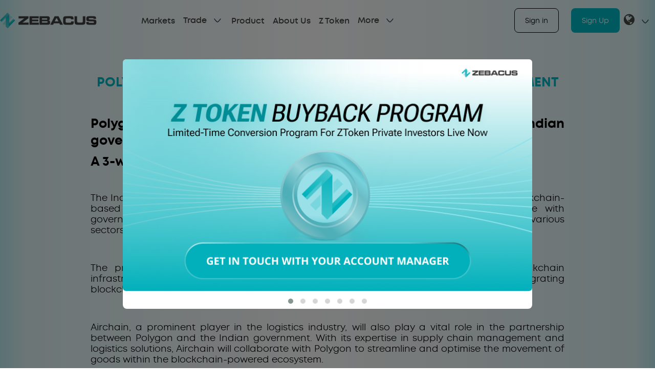

--- FILE ---
content_type: text/html; charset=utf-8
request_url: https://www.zebacus.com/media/crypto-news/polygon-signs-second-big-partnership-with-indian-government
body_size: 9131
content:
<!DOCTYPE html>
<html lang="en">
    <head>
		<meta name="google-site-verification" content="qJLzNTiy6MZyBEemZB2XzleEyPRcRTUyS0WIkEZT8v0" />
        <meta charset="utf-8">
		<meta http-equiv="X-UA-Compatible" content="IE=edge">
        <meta name="viewport" content="width=device-width, initial-scale=1" />
		<meta name="description" content="The Indian government has partnered with Polygon and Airchains in order to develop a blockchain-based land ownership system. " />
		<title>Polygon Signs Second Big Partnership With Indian Government | ZEBACUS </title>
        <link rel="canonical" href="https://www.zebacus.com/media/crypto-news/polygon-signs-second-big-partnership-with-indian-government" />
        <meta property="og:title" content="Polygon Signs Second Big Partnership With Indian Government | ZEBACUS" />
<meta property="og:url" content="https://www.zebacus.com/crypto-news/polygon-signs-second-big-partnership-with-indian-government" />
<meta property="og:type" content="website" />
<meta property="og:description" content="The Indian government has partnered with Polygon and Airchains in order to develop a blockchain-based land ownership system." />
<meta property="og:site_name" content="www.zebacus.com/"/>
<meta property="og:locale" content="en_US" />
<meta property="og:image" content="https://www.zebacus.com/img/og-image-1.png" />
<meta name="twitter:card" content="summary" />
<meta name="twitter:site" content="@Zebacus" />
<meta name="twitter:title" content="Polygon Signs Second Big Partnership With Indian Government | ZEBACUS" />
<meta name="twitter:description" content="The Indian government has partnered with Polygon and Airchains in order to develop a blockchain-based land ownership system." />
<meta name="twitter:image" content="https://www.zebacus.com/img/og-image-1.png" />        <!-- unicoin-favicon -->
		<link rel="shortcut icon" href="https://www.zebacus.com/img/logo/favicon.ico?v=45-4" type="image/x-icon" />
		<!-- Styles -->
        <link rel="stylesheet" href="https://www.zebacus.com/css/bootstrap.min.css?v=45-4">
<link rel="stylesheet" href="https://www.zebacus.com/includes/intl-tel-input/css/intlTelInput.css?v=45-4">
<link rel="stylesheet" rel="preload" href="https://www.zebacus.com/includes/intl-tel-input@24.6.0/build/css/intlTelInput.css?v=45-4">
<link rel="stylesheet" href="https://www.zebacus.com/css/font-awesome.min.css?v=45-4">
<link rel="stylesheet" href="https://www.zebacus.com/css/animate.min.css?v=45-4">
<link rel="stylesheet" href="https://www.zebacus.com/css/owl.carousel.min.css?v=45-4">
<link rel="stylesheet" href="https://www.zebacus.com/css/owl.theme.default.min.css?v=45-4">        <link rel="stylesheet" href="https://www.zebacus.com/css/style.main.min.css?v=45-4">
		<!-- Google Tag Manager -->
      <script>(function(w,d,s,l,i){w[l]=w[l]||[];w[l].push({'gtm.start':
      new Date().getTime(),event:'gtm.js'});var f=d.getElementsByTagName(s)[0],
      j=d.createElement(s),dl=l!='dataLayer'?'&l='+l:'';j.async=true;j.src=
      'https://www.googletagmanager.com/gtm.js?id='+i+dl;f.parentNode.insertBefore(j,f);
      })(window,document,'script','dataLayer','GTM-N97S7QQ');</script>
      <!-- End Google Tag Manager -->
        <script type="text/javascript">
        (function(c,l,a,r,i,t,y){
            c[a]=c[a]||function(){(c[a].q=c[a].q||[]).push(arguments)};
            t=l.createElement(r);t.async=1;t.src="https://www.clarity.ms/tag/"+i;
            y=l.getElementsByTagName(r)[0];y.parentNode.insertBefore(t,y);
        })(window, document, "clarity", "script", "ocqydley8h");
    </script>
    </head>
    <body class="announcements">
		<!-- Google Tag Manager (noscript) -->
        <noscript><iframe src="https://www.googletagmanager.com/ns.html?id=GTM-N97S7QQ"
        height="0" width="0" style="display:none;visibility:hidden"></iframe></noscript>
        <!-- End Google Tag Manager (noscript) -->		<nav class="navbar navbar-expand-xl justify-content-between fixed-top header">
<div class="container-fluid px-0">
    <a class="navbar-brand me-0" href="https://www.zebacus.com/"><img src="https://www.zebacus.com/img/logo/header-logo.png?v=45-4" alt="zebacus-brand-logo" class="img-fluid" id="header-logo"></a>
    <form class="form-inline d-block d-xl-none">
      <a class="btn zebacus-ocean-outline-btn btn-small d-none d-md-inline-block me-md-3" target="_blank" href="https://trade.zebacus.com">Sign in</a>
      <a href="https://trade.zebacus.com/register" class="btn zebacus-ocean-btn btn-small">Sign Up</a>
    </form>
  <button class="navbar-toggler collapsed" type="button" data-bs-toggle="collapse" data-bs-target="#navbarSupportedContent" aria-controls="navbarSupportedContent" aria-expanded="false" aria-label="Toggle navigation">
    <span class="icon-bar top-bar"></span>
    <span class="icon-bar middle-bar"></span>
    <span class="icon-bar bottom-bar"></span>
    <span class="sr-only">Toggle navigation</span>
  </button>
  <div class="collapse navbar-collapse justify-content-around" id="navbarSupportedContent">
    <form class="form-inline d-block d-xl-none pt-5 ps-3 ps-md-0 pb-3">
        <ul class="english-dropdown navbar-nav me-auto flex-row justify-content-center align-items-center">
          <li class="nav-item">
            <a class="btn zebacus-ocean-outline-btn btn-small" target="_blank" href="https://trade.zebacus.com">Sign in</a>
          </li>
          <li class="nav-item ps-xl-4 mx-3">
            <a href="https://trade.zebacus.com/register" target="_blank" class="btn zebacus-ocean-btn btn-small">Sign Up</a>
          </li>
          <li class="nav-item dropdown position-relative mt-1 mt-lg-0">
              <a class="nav-link dropdown-toggle py-0" href="javascript:;" id="navbarDropdown8" role="button" data-bs-toggle="dropdown" aria-expanded="false">
                <i class="fa fa-globe" aria-hidden="true"></i>
              </a>
              <div class="dropdown-menu fade-down dropdown-language position-absolute" aria-labelledby="navbarDropdown8">
                <a class="dropdown-item" href="tr">Türkçe</a>
                <a class="dropdown-item" href="ar">عربي</a>
            </div>
          </li>
        </ul>
    </form>
    <ul class="navbar-nav navbar-scroll ps-3 ps-md-0 align-items-xl-center mx-auto">
      <li class="nav-item">
        <a class="nav-link" href="https://www.zebacus.com/markets">Markets</a>
      </li>
      <!-- <li class="nav-item">
        <a class="nav-link" target="_blank" href="">Trade</a>
      </li> -->
      <li class="nav-item dropdown">
        <a class="nav-link dropdown-toggle" href="javascript:;" id="navbarDropdown4" role="button" data-bs-toggle="dropdown" aria-expanded="false">
        Trade
        </a>
        <div class="dropdown-menu fade-down" aria-labelledby="navbarDropdown4">
        <a class="dropdown-item" href="https://trade.zebacus.com/trade/BTCUSDT" target="_blank">Spot</a>
          <a class="dropdown-item" href="https://trade.zebacus.com/futures/BTCUSDT" target="_blank">Futures</a>
          <a class="dropdown-item" href="https://trade.zebacus.com/prediction/BTCUSD" target="_blank">Prediction</a>
        </div>
      </li>
      <li class="nav-item">
        <a class="nav-link" href="https://www.zebacus.com/product-details">Product</a>
        <!-- <div class="dropdown-menu fade-down" aria-labelledby="navbarDropdown3">
          <a class="dropdown-item" href="product-details">Product Details</a>
          <a class="dropdown-item" href="technology">Technology</a>
          <a class="dropdown-item" href="bitcoin-mining">Bitcoin Mining</a>
        </div> -->
      </li>
      <li class="nav-item">
        <a class="nav-link" href="https://www.zebacus.com/about">About Us</a>
        <!-- <div class="dropdown-menu fade-down" aria-labelledby="navbarDropdown1">
          <a class="dropdown-item" href="about">Company Overview</a>
          <a class="dropdown-item" href="career">Career</a>
          <a class="dropdown-item" href="support/contact-us">Contact Us</a>
        </div> -->
      </li>
      <!-- <li class="nav-item dropdown">
        <a class="nav-link dropdown-toggle" href="javascript:;" id="navbarDropdown4" role="button" data-bs-toggle="dropdown" aria-expanded="false">
        Membership
        </a>
        <div class="dropdown-menu fade-down" aria-labelledby="navbarDropdown4">
          <a class="dropdown-item" href="types-of-membership">Types of Membership</a>
          <a class="dropdown-item" href="market-structure">Market Structure</a>
          <a class="dropdown-item" href="referral-program">Referral Program</a>
        </div>
      </li> -->
      <li class="nav-item">
        <a class="nav-link" href="https://www.zebacus.com/z-token">Z Token</a>
      </li>
      <li class="nav-item dropdown pr-200px">
        <a class="nav-link dropdown-toggle" href="javascript:;" id="navbarDropdown4" role="button" data-bs-toggle="dropdown" aria-expanded="false">
        More
        </a>
        <div class="dropdown-menu fade-down" aria-labelledby="navbarDropdown4">
        <a class="dropdown-item" href="https://www.zebacus.com/about">Company Overview</a>
          <a class="dropdown-item" href="https://www.zebacus.com/career">Career</a>
          <a class="dropdown-item" href="https://www.zebacus.com/support/contact-us">Contact Us</a>
          <a class="dropdown-item" href="https://www.zebacus.com/product-details">Product Details</a>
          <a class="dropdown-item" href="https://www.zebacus.com/technology">Technology</a>
          <a class="dropdown-item" href="https://www.zebacus.com/bitcoin-mining">Bitcoin Mining</a>
          <a class="dropdown-item" href="https://www.zebacus.com/types-of-membership">Types of Membership</a>
          <a class="dropdown-item" href="https://www.zebacus.com/market-structure">Market Structure</a>
          <a class="dropdown-item" href="https://www.zebacus.com/referral-program">Referral Program</a>
          <a class="dropdown-item" href="https://www.zebacus.com/registration-bonus">Registration bonus</a>
          <a class="dropdown-item" href="https://www.zebacus.com/refer-and-earn">Refer & Earn</a>
          <a class="dropdown-item" href="https://trade.zebacus.com/register">Free mining TH</a>
          <a target="_blank" class="dropdown-item" href="https://www.zebacus.com/download/pdf/mining-product-description.pdf?v=45-4">Mining Product Description <i style="color: #b30b01;font-weight: 900; font-size: 20px" class="fa fa-file-pdf-o ms-2" aria-hidden="true"></i></a>
        </div>
      </li>
      <!-- <li class="nav-item dropdown">
        <a class="nav-link dropdown-toggle" href="javascript:;" id="navbarDropdown5" role="button" data-bs-toggle="dropdown" aria-expanded="false">
        Promotions
        </a>
        <div class="dropdown-menu fade-down" aria-labelledby="navbarDropdown5">
          <a class="dropdown-item" href="registration-bonus">Registration bonus</a>
          <a class="dropdown-item" href="refer-and-earn">Refer & Earn</a>
          <a class="dropdown-item" href="register">Free mining TH</a>
          <a target="_blank" class="dropdown-item" href="download/pdf/mining-product-description.pdf?v=">Mining Product Description <i style="color: #b30b01;font-weight: 900; font-size: 20px" class="fa fa-file-pdf-o ms-2" aria-hidden="true"></i></a>
        </div>
      </li> -->
      <!-- <li class="nav-item">
        <a class="nav-link" href="downloads">Download</a>
      </li> -->
      <!-- <li class="nav-item dropdown d-lg-none">
        <a class="nav-link dropdown-toggle" href="javascript:;" id="navbarDropdown6" role="button" data-bs-toggle="dropdown" aria-expanded="false">
          Legal
        </a>
        <div class="dropdown-menu fade-down" aria-labelledby="navbarDropdown6">
          <a href="mining-terms-of-use" class="dropdown-item">Mining Terms of Use</a>
          <a href="client-agreement" class="dropdown-item">Terms of Service</a>
          <a href="broker-agreement" class="dropdown-item">Broker Agreement</a>
          <a href="by-laws" class="dropdown-item">By Laws</a>
          <a href="trading-rules" class="dropdown-item">Trading Rules</a>
          <a href="membership-rules" class="dropdown-item">Membership Rules</a>
          <a href="fraud-prevention-rules" class="dropdown-item">Prohibition of Unfair Trade</a>
          <a href="kyc-aml-cft" class="dropdown-item">KYC, AML & CFT</a>
          <a href="privacy-policy" class="dropdown-item">Privacy Policy</a>
          <a href="riskdisclosure" class="dropdown-item">Risk Disclosure Document</a>
        </div>
      </li> -->
    </ul>
    <form class="form-inline my-2 my-lg-0 d-none d-xl-block">
      <ul class="navbar-nav me-auto align-items-center">
        <li class="nav-item">
          <a class="btn zebacus-ocean-outline-btn mobile-padding" target="_blank" href="https://trade.zebacus.com">Sign in</a>
        </li>
        <li class="nav-item ps-xl-4 mt-3 mt-xl-0">
          <a href="https://trade.zebacus.com/register" target="_blank" class="btn zebacus-ocean-btn">Sign Up</a>
        </li>
        <li class="nav-item dropdown position-relative mt-1 mt-lg-0">
            <a class="nav-link dropdown-toggle" href="javascript:;" id="navbarDropdown8" role="button" data-bs-toggle="dropdown" aria-expanded="false">
              <i class="fa fa-globe" aria-hidden="true"></i>
            </a>
            <div class="dropdown-menu fade-down dropdown-language" aria-labelledby="navbarDropdown8">
              <a class="dropdown-item" href="https://www.zebacus.com/tr/">Türkçe</a>
              <a class="dropdown-item" href="https://www.zebacus.com/ar/">عربي</a>
          </div>
        </li>
      </ul>
    </form>
  </div>
</div>
</nav>

        <section class="announcements-section pt-5">
			<div class="container txt-justify pt-xl-5">
				<div class="row pt-5">
					<div class="col-lg-10 mx-auto txt-justify">
						<h3 class="mb-5 text-uppercase text-center zebacus-ocean-theme-color">Polygon Signs Second Big Partnership With Indian Government</h3>
												<div class="blog-contents">
							<h3><strong>Polygon has formed its second significant partnership with the Indian government. </strong></h3>

<h3><strong>A 3-way partnership</strong></h3>

<p>&nbsp;</p>

<p>The Indian government has partnered with Polygon and Airchains in order to develop a blockchain-based land ownership system. Under this agreement Polygon will closely collaborate with government bodies and stakeholders to explore and implement blockchain solutions across various sectors.</p>

<p>&nbsp;</p>

<p>The primary goal of this partnership is to utilise Polygons&#39; expertise in scalable blockchain infrastructure to enhance existing government initiatives and streamline operations. By integrating blockchain technology into critical systems.</p>

<p>&nbsp;</p>

<p>Airchain, a prominent player in the logistics industry, will also play a vital role in the partnership between Polygon and the Indian government. With its expertise in supply chain management and logistics solutions, Airchain will collaborate with Polygon to streamline and optimise the movement of goods within the blockchain-powered ecosystem.</p>

<p>&nbsp;</p>

<p><strong>Two areas where blockchain provides the solution</strong></p>

<p>Land document mutation is a real issue in India and can often lead to landowners unlawfully losing possession of their land. The implementation of a system based on the transparency of blockchain will aim to bring trust back into land ownership transactions.</p>

<p>&nbsp;</p>

<p>An additional and exciting new development that can become a reality through blockchain is that of fractional property ownership. Once properly implemented, the door will be open for many citizens to be able to own a fractional share of land, something that was unthinkable not so long ago.</p>

<p>&nbsp;</p>

<p><strong>A Digital India</strong></p>

<p>This collaboration aligns with the Indian government&#39;s vision of a Digital India by accelerating the country&#39;s journey towards digital transformation. Polygons&#39; established reputation, technical proficiency, and commitment to scalability make it an ideal partner.</p>

<p>&nbsp;</p>

<p>As demand for blockchain based solutions continues to rise, Polygon&#39;s infrastructure and expertise can play a crucial role in realising India&#39;s digital aspirations. This collaboration has the potential not only to unlock new possibilities but also drive innovation while establishing India as a global leader in blockchain technology.</p>

<p>&nbsp;</p>

<p>By actively pursuing partnerships with prominent projects like Polygon the Indian government demonstrates its proactive approach towards embracing cutting edge technologies. Such collaborations foster cooperation, knowledge sharing, and innovation&mdash;an ecosystem that can keep India at the forefront of digital progress.</p>

<p>&nbsp;</p>

<p>In its endeavour to further engage with the Indian government, Polygon aims to create ripple effects that surpass national boundaries. This distinctive partnership paves the way for other governments globally, exhibiting how blockchain technology can bring about transformative changes in addressing tangible obstacles and stimulating socioeconomic advancement.</p>
						</div>
					</div>
					<div class="col-lg-10 mx-auto txt-justify pt-4">
						<p><i><b>Disclaimer:</b> This platform includes third-party opinions, which we do not guarantee for accuracy. Due to volatile digital asset prices, please conduct your own research before making decisions. We do not endorse any third-party opinions on this platform</i></p>
					</div>
					<div class="col-lg-10 mx-auto pt-4 pb-5">
						<a href="https://www.facebook.com/sharer/sharer.php?u=https://www.zebacus.com/media/crypto-news/polygon-signs-second-big-partnership-with-indian-government" target="_blank" id="fb-link-btn">
							<img src="https://www.zebacus.com/img/icons/facebook-icon.png" alt="facebook-icon" class="img-fluid pe-3">
						</a>

						<a href="https://twitter.com/intent/tweet?text=Polygon%20Signs%20Second%20Big%20Partnership%20With%20Indian%20Government:https://www.zebacus.com/media/crypto-news/polygon-signs-second-big-partnership-with-indian-government" target="_blank" id="twitter-link-btn">
							<img src="https://www.zebacus.com/img/icons/twitter-icon.png" alt="twitter-icon" class="img-fluid pe-3">
						</a>

						<a href="http://www.linkedin.com/shareArticle?mini=true&amp;url=https://www.zebacus.com/media/crypto-news/polygon-signs-second-big-partnership-with-indian-government" target="_blank" id="linkedin-link-btn">
							<img src="https://www.zebacus.com/img/icons/linkdin-icon.png" alt="linkdin-icon" class="img-fluid">
						</a>
					</div>
				</div>
			</div>
        </section>
		<section class="start-trading">
    <div class="container-fluid">
        <div class="row text-center">
            <div class="col-12">
                <h3 class="m-0">Start Trading with ZEBACUS Now!</h3>
                <div class="d-flex justify-content-center pt-4 mt-3 mt-md-0">
                    <a href="https://trade.zebacus.com/register" class="btn zebacus-ocean-btn">Register Now</a>
                </div>
                <p>Already have an account? <a href="https://trade.zebacus.com" target="_blank">LOGIN</a> here</p>
            </div>
        </div>
    </div>
</section>

<section class="footer">
    <div class="container-fluid">
        <div class="row justify-content-center pt-5">
            <div class="col-md-4 col-lg col-xl-auto mb-4 mb-lg-0 text-center text-md-start">
                <a href="https://www.zebacus.com/"><img src="https://www.zebacus.com/img/logo/header-logo.png?v=45-4" alt="zebacus-brand-logo" id="footer-logo" class="img-fluid d-block mx-auto ms-md-0"></a>
                <div class="d-block text-center pt-4">
                    <a target="_blank" href="https://www.facebook.com/Zebacus-109503274923038"  class="me-3">
                        <img src="https://www.zebacus.com/img/icons/facebook-icon.png?v=45-4" alt="icon" class="img-fluid">
                    </a>
                    <a target="_blank" href="https://twitter.com/zebacuslimited" class="me-3">
                        <img src="https://www.zebacus.com/img/icons/twitter-icon.png?v=45-4" alt="icon" class="img-fluid">
                    </a>
                    <a target="_blank" href="https://www.instagram.com/zebacuslimited/" class="me-3">
                        <img src="https://www.zebacus.com/img/icons/instagram-icon.png?v=45-4" alt="icon" class="img-fluid">
                    </a>
                    <a target="_blank" href="https://www.linkedin.com/company/zebacus-exchange/" class="me-3">
                        <img src="https://www.zebacus.com/img/icons/linkdin-icon.png?v=45-4" alt="icon" class="img-fluid">
                    </a>
                    <a target="_blank" href="https://www.youtube.com/channel/UC7eSkF88XIUAdH5KyylYPuQ" class="me-3">
                        <img src="https://www.zebacus.com/img/icons/youtube-icon.png?v=45-4" alt="icon" class="img-fluid">
                    </a>
                    <a target="_blank" href="https://t.me/ZebacusOfficial" class="me-3">
                        <img src="https://www.zebacus.com/img/icons/telegram-icon.png?v=45-4" alt="icon" class="img-fluid">
                    </a>
                </div>
            </div>
            <div class="col-md-4 col-lg col-xl-auto mb-4 mb-lg-0 text-center text-md-start">
                <h5>About Us</h5>
                <a href="https://www.zebacus.com/about" class="d-block mb-1">Company Overview</a>
                <a href="https://www.zebacus.com/career" class="d-block mb-1">Career</a>
                <a href="https://www.zebacus.com/z-token" class="d-block mb-1">Z Token</a>
            </div>
            <div class="col-md-4 col-lg col-xl-auto mb-4 mb-lg-0 text-center text-md-start">
                <h5>Product</h5>
                <a href="https://www.zebacus.com/product-details" class="d-block mb-1">Product Details</a>
                <a href="https://www.zebacus.com/technology" class="d-block mb-1">Technology</a>
                <a href="https://www.zebacus.com/bitcoin-mining" class="d-block mb-1">Bitcoin Mining</a>
                <a href="https://www.zebacus.com/downloads" class="d-block mb-1">Downloads</a>
                <a target="_blank" class="d-block mb-1" href="https://www.zebacus.com/download/pdf/mining-product-description.pdf?v=45-4">Mining Product Description</a>
            </div>
            <div class="col-md-4 col-lg col-xl-auto mb-4 mb-lg-0 text-center text-md-start">
                <h5>Membership</h5>
                <a href="https://www.zebacus.com/types-of-membership" class="d-block mb-1">Types of Membership</a>
                <a href="https://www.zebacus.com/market-structure" class="d-block mb-1">Market Structure</a>
                <a href="https://www.zebacus.com/referral-program" class="d-block mb-1">Referral Program</a>
            </div>
            <div class="col-md-4 col-lg col-xl-auto mb-4 mb-lg-0 text-center text-md-start">
                <h5>Support</h5>
                <a href="https://www.zebacus.com/support/contact-us" class="d-block mb-1">Contact Us</a>
                <a href="https://www.zebacus.com/support/glossary" class="d-block mb-1">Glossary</a>
                <a href="https://www.zebacus.com/support/faq" class="d-block mb-1">FAQs</a>
            </div>
            <div class="col-md-4 col-lg col-xl-auto mb-4 mb-lg-0 text-center text-md-start">
                <h5>Media</h5>
                <a href="https://www.zebacus.com/media/announcements/" class="d-block mb-1">Announcements</a>
                <a href="https://www.zebacus.com/media/crypto-news/" class="d-block mb-1">Crypto News</a>
                <a href="https://www.zebacus.com/media/coins" class="d-block mb-1">Know your coins</a>
            </div>
            <div class="col-md-4 col-lg col-xl-auto mb-4 mb-lg-0 text-center text-md-start">
                <h5>Legal</h5>
                <a href="https://www.zebacus.com/mining-terms-of-use" class="d-block mb-1">Mining Terms of Use</a>
                <a href="https://www.zebacus.com/client-agreement" class="d-block mb-1">Terms of Service</a>
                <a href="https://www.zebacus.com/broker-agreement" class="d-block mb-1">Broker Agreement</a>
                <a href="https://www.zebacus.com/by-laws" class="d-block mb-1">By Laws</a>
                <a href="https://www.zebacus.com/trading-rules" class="d-block mb-1">Trading Rules</a>
                <a href="https://www.zebacus.com/membership-rules" class="d-block mb-1">Membership Rules</a>
                <a href="https://www.zebacus.com/fraud-prevention-rules" class="d-block mb-1">Prohibition of Unfair Trade</a>
                <a href="https://www.zebacus.com/kyc-aml-cft" class="d-block mb-1">KYC, AML & CFT</a>
                <a href="https://www.zebacus.com/privacy-policy" class="d-block mb-1">Privacy Policy</a>
                <a href="https://www.zebacus.com/riskdisclosure" class="d-block mb-1">Risk Disclosure Document</a>
            </div>
        </div>
    </div>
    <div class="footer-line border-bottom"></div>
    <div class="container-fluid">
        <div class="row">
            <div class="text-justify px-3 px-md-5">
                <p class="mb-0">High Risk Warning: Complex financial products such as Contracts for Difference (‘CFDs’), Virtual Assets etc. that are traded on margin or otherwise, carry a high degree of risk and may expose the investor to substantial losses as well as gains. Trading in complex financial products carries a high degree of risk, subject to rapid and unexpected price movements. It is possible to lose all your capital. These products may not be suitable for everyone and you should ensure that you understand the risks involved. You should carefully consider whether this activity is appropriate for you needs, financial resources, and personal circumstances. You should consider whether you understand how the products offered work and speculate only with funds that you can afford to lose. You are strongly advised to obtain independent financial, legal, and tax advice before proceeding. </p>
                <p class="mb-0">For more information, please refer to Zebacus Risk Disclosure Document.</p>
                <p class="mb-0">Usage of Services: Nothing in this website should be read or construed as constituting advice on the part of Zebacus or any of its affiliates, directors, officers, or employees. The contents are for information and educational purposes only and Zebacus assume no liability for errors, inaccuracies, or omissions; do not warrant the accuracy, or completeness of information, text, graphics, links, or other items delivered or received via this domain.  Any indication of past performance or simulated past performance included in advertisements published by Zebacus is not a reliable indicator of future results. The customer carries the sole responsibility for all the trades or investments that are carried out at Zebacus.</p>
                <p class="mb-0">As a pre-requisite of visitation or use of this domain, you agree to indemnify and hold Zebacus and its employees and affiliates harmless from and against any and all losses, damages, liabilities, costs, charges, and expenses arising out of any use or reliance upon information obtained through this domain.</p>
                <p class="mb-0">By using the service, you acknowledge that you are aware of all the risks associated with the service and have the financial capability to finance your participation and that your use of this site, the service and content, is at your own discretion and risk and that you will be solely responsible for any resulting consequences.</p>
                <p class="mb-0">Jurisdictional Restrictions: We do not offer our services to residents of certain jurisdictions such as Democratic People's Republic of Korea (DPRK), Islamic Republic of Iran, Afghanistan and some other regions. For more information, please refer to our support desk</p>
            </div>
        </div>
    </div>
    <div class="container-fluid pb-4">
        <div class="row">
            <div class="col-md-12 text-center">
                <p class="py-3 mb-0">© Copyrights 2026 ZEBACUS</p>
            </div>
        </div>
    </div>
</section>
<div class="container crypto-popup">
    <div class="modal fade pe-0 " id="zebacus-modal" tabindex="-1">
        <div class="modal-dialog modal-dialog-centered" style="max-width:800px">
            <div class="modal-content border-0">
                <div class="modal-body p-0">
                    <div class="owl-carousel owl-theme">
                    <div class="item">
                            <a href="https://trade.zebacus.com" target="_blank"><img src="https://www.zebacus.com/img/popup/z-token.png?v=45-4" alt="zebacus-popup" class="img-fluid rounded"></a>
                        </div>
                        <div class="item">
                            <a href="https://trade.zebacus.com" target="_blank"><img src="https://www.zebacus.com/img/popup/z-token-ar.png?v=45-4" alt="zebacus-popup" class="img-fluid rounded"></a>
                        </div>
                        <div class="item">
                            <a href="https://trade.zebacus.com" target="_blank"><img src="https://www.zebacus.com/img/popup/z-token-tr.png?v=45-4" alt="zebacus-popup" class="img-fluid rounded"></a>
                        </div>
                        <div class="item">
                            <a href="https://trade.zebacus.com" target="_blank"><img src="https://www.zebacus.com/img/popup/btc-eth.png?v=45-4" alt="zebacus-popup" class="img-fluid rounded"></a>
                        </div>
                        <div class="item">
                            <a href="https://trade.zebacus.com" target="_blank"><img src="https://www.zebacus.com/img/popup/xstocks.png?v=45-4" alt="zebacus-popup" class="img-fluid rounded"></a>
                        </div>
                        <div class="item">
                           <a href="https://trade.zebacus.com" target="_blank"><img src="https://www.zebacus.com/img/popup/ztkn-staking.png?v=45-4" alt="zebacus-popup" class="img-fluid rounded"></a>
                        </div>
                        <div class="item">
                           <a href="https://trade.zebacus.com" target="_blank"><img src="https://www.zebacus.com/img/popup/bearb-staking.png?v=45-4" alt="zebacus-popup" class="img-fluid rounded"></a>
                        </div>
                        <!-- <div class="item">
                           <a href="" target="_blank"><img src="img/popup/hype-listing.png?v=" alt="zebacus-popup" class="img-fluid rounded"></a>
                        </div>
                        <div class="item">
                           <a href="" target="_blank"><img src="img/popup/sahara.jpg?v=" alt="zebacus-popup" class="img-fluid rounded"></a>
                        </div> -->
                    </div>
                </div>
            </div>
        </div>
    </div>
</div>


<script>(function(w,d,u){var s=d.createElement('script');s.async=true;s.src=u+'?'+(Date.now()/60000|0);var h=d.getElementsByTagName('script')[0];h.parentNode.insertBefore(s,h);})(window,document,'https://cdn.bitrix24.com/b19658589/crm/site_button/loader_21_6id6t3.js');</script>        <script src="https://www.zebacus.com/js/jquery-3.7.1.min.js?v=45-4"></script>
<!-- <script src="js/bootstrap.min.js?v="></script>
<script src="js/popper.min.js?v="></script> -->
<script src="https://www.zebacus.com/js/bootstrap.bundle.min.js?v=45-4"></script>
<script src="https://www.zebacus.com/js/owl.carousel.min.js?v=45-4"></script>
<script src="https://www.zebacus.com/includes/validator/js/formValidation.min.js?v=45-4"></script>
<script src="https://www.zebacus.com/includes/validator/js/bootstrapValidator.js?v=45-4"></script>
<script src="https://www.zebacus.com/includes/intl-tel-input/js/intlTelInput.js?v=45-4"></script>
<script src="https://www.zebacus.com/includes/intl-tel-input@24.6.0/build/js/intlTelInput.min.js?v=45-4"></script>
        <script>function loadScript(a){var b=document.getElementsByTagName("head")[0],c=document.createElement("script");c.type="text/javascript",c.src="https://tracker.metricool.com/resources/be.js",c.onreadystatechange=a,c.onload=a,b.appendChild(c)}loadScript(function(){beTracker.t({hash:"deb86405d52e361f0d057836623bc8c7"})});</script><script src="https://www.zebacus.com/js/script.min.js?v=45-4"></script>

<script>
    $(document).ready(function() {
        $(".dropdown-item.active").closest(".nav-item").addClass("active");
    });
    $(document).ready(function() {
        $('#zebacuscrypto').formValidation({
            message: 'This value is not valid',
            feedbackIcons: {
                valid: 'fa fa-check',
                invalid: 'fa fa-times',
                validating: 'fa fa-refresh',
                feedback: 'form-control-feedback'
            },
            fields: {
                email: {
                    validators: {
                        notEmpty: {
                            message: 'The email address is required and can\'t be empty'
                        },
                        regexp: {
                            regexp: /^(([^<>()[\]\\.,;:\s@\"]+(\.[^<>()[\]\\.,;:\s@\"]+)*)|(\".+\"))@((\[[0-9]{1,3}\.[0-9]{1,3}\.[0-9]{1,3}\.[0-9]{1,3}\])|(([a-zA-Z\-0-9]+\.)+[a-zA-Z]{2,}))$/,
                            message: 'The input is not a valid email address'
                        }
                    }
                }
            }
        }).on('err.validator.fv', function (e, data) {
            // $(e.target)    --> The field element
            // data.fv        --> The FormValidation instance
            // data.field     --> The field name
            // data.element   --> The field element
            // data.validator --> The current validator name

            data.element
                .data('fv.messages')
                // Hide all the messages
                .find('.help-block[data-fv-for="' + data.field + '"]').hide()
            // Show only message associated with current validator
                .filter('[data-fv-validator="' + data.validator + '"]').show();
        }).on('success.form.fv', function (e) {
            e.preventDefault();
            var fv = $(e.target).data('formValidation');
            //fv.defaultSubmit();
            fv.disableSubmitButtons(false);
            //reset validation
            fv.resetForm();
        });

        $('#reg-btn').click(function () {
            var fv = $('#zebacuscrypto').data('formValidation');
            fv.validate();
            var res = fv.isValid();
            if (res != false) {
                newsLetterRegistration($('#zebacuscrypto'));
            }
        });

    });
    function newsLetterRegistration(form_ele) {
        $.ajax({
            data: form_ele.serialize(),
            url: 'https://www.zebacus.com/includes/ajax/handler.php',
            type: 'POST',
            dataType: 'JSON',
            beforeSend: function () {
                $('#mask').show();
            },
            success: function (res) {
                if (res.status == 'ok') {
                    $('#successmsg-con').removeClass('d-none');
                    $('#form-con').addClass('d-none');
                    $('#successmsg-con').html("<div class='alert alert-success alert-dismissible fade show' role='alert'><strong class='text-center'>Thank you for registering. <br> Please check your email for the activation process.</strong><button type='button' class='close' data-dismiss='alert' aria-label='Close'><span aria-hidden='true'>&times;</span></button></div>");
                } else {
					// alert(res.errors);
                    $('#successmsg-con').removeClass('d-none');
                    $('#form-con').addClass('d-none');
                    if(res.errors=='undefined'){
                        $('#successmsg-con').html("<div class='alert alert-danger alert-dismissible fade show' role='alert'><strong class='text-center'><strong>Failed! </strong>Please try again after some time.</strong><button type='button' class='close' data-dismiss='alert' aria-label='Close'><span aria-hidden='true'>&times;</span></button></div>");
                    }
                    else{
                        var message='';
                        res.errors.forEach(function(item){
                            message=message+"<strong class='text-center'>"+item+"</strong>";
                        });
                        $('#successmsg-con').html("<div class='alert alert-danger alert-dismissible fade show' role='alert'>"+message+"<button type='button' class='close' data-dismiss='alert' aria-label='Close'><span aria-hidden='true'>&times;</span></button></div>");
                    }

                }
            },
            complete: function () {
                $('#mask').hide();
                $("#newsletteremail").val('');
            }
        });
    }

document.addEventListener('DOMContentLoaded', function () {
    const modalShown = sessionStorage.getItem('modal_token');
    const modalElement = document.getElementById('zebacus-modal');

    if (!modalShown && modalElement) {
        const zebacusModal = new bootstrap.Modal(modalElement);
        zebacusModal.show();
        sessionStorage.setItem('modal_token', 'true');

        $('#zebacus-modal').on('shown.bs.modal', function () {
            $('.owl-carousel').owlCarousel({
                loop: true,
                margin: 30,
                nav: false,
                dots: true,
                autoplay: true,
                autoplayTimeout: 3000,
                responsive: {
                    0: {
                        items: 1
                    }
                }
            });
        });
    }
});

</script>

<!--mask screen for ajax-->
<div id="mask" class="mask d-none">
    <div class='overlay'>
        <div class="img-container">
            <!-- <img src="img/loading.gif" alt="mask"/> -->
        </div>
    </div>
</div>

<script>
    $(document).ready(function() {
        $("#globe-icon").hover(function() {
            $(this).attr('src', 'https://www.zebacus.com/img/globe-icon.png');
        }, function() {
            $(this).attr('src', 'https://www.zebacus.com/img/globe-icon-white.png');
        });
    });
</script>    <script defer src="https://static.cloudflareinsights.com/beacon.min.js/vcd15cbe7772f49c399c6a5babf22c1241717689176015" integrity="sha512-ZpsOmlRQV6y907TI0dKBHq9Md29nnaEIPlkf84rnaERnq6zvWvPUqr2ft8M1aS28oN72PdrCzSjY4U6VaAw1EQ==" data-cf-beacon='{"version":"2024.11.0","token":"35f262750f0e435e932697a36494aa8a","server_timing":{"name":{"cfCacheStatus":true,"cfEdge":true,"cfExtPri":true,"cfL4":true,"cfOrigin":true,"cfSpeedBrain":true},"location_startswith":null}}' crossorigin="anonymous"></script>
</body>
</html>

--- FILE ---
content_type: text/css; charset=utf-8
request_url: https://www.zebacus.com/css/style.main.min.css?v=45-4
body_size: 8253
content:
body,
html,
p {
    color: #000;
    font-family: montregular
}

.zebacus-ocean-btn,
.zebacus-ocean-outline-btn {
    border-radius: 8px;
    padding: 14px 40px;
    font-family: montbook
}

.zebacus-ocean-btn,
.zebacus-ocean-outline-btn,
body,
html {
    font-size: 16px;
    line-height: normal;
    font-style: normal
}
a,
.career-section-1 a,
a:hover,
.contactus-section-1 a,
.faq-section .btn-link.focus,
.faq-section .btn-link:focus,
.footer a,
.register-section a,
.share-modal a:hover,
.downloads-page a,
.legal-section-2 a,
.start-trading a {
    text-decoration: none
}

@font-face {
    font-family: montextralight;
    src: url(../fonts/mont-extralight-webfont.woff2) format('woff2'), url(../fonts/mont-extralight-webfont.woff) format('woff');
    font-weight: 400;
    font-style: normal
}

@font-face {
    font-family: montlight;
    src: url(../fonts/mont-light-webfont.woff2) format('woff2'), url(../fonts/mont-light-webfont.woff) format('woff');
    font-weight: 400;
    font-style: normal
}

@font-face {
    font-family: montbook;
    src: url(../fonts/mont-book-webfont.woff2) format('woff2'), url(../fonts/mont-book-webfont.woff) format('woff');
    font-weight: 400;
    font-style: normal
}

@font-face {
    font-family: montregular;
    src: url(../fonts/mont-regular-webfont.woff2) format('woff2'), url(../fonts/mont-regular-webfont.woff) format('woff');
    font-weight: 400;
    font-style: normal
}

@font-face {
    font-family: montsemibold;
    src: url(../fonts/mont-semibold-webfont.woff2) format('woff2'), url(../fonts/mont-semibold-webfont.woff) format('woff');
    font-weight: 400;
    font-style: normal
}

@font-face {
    font-family: montbold;
    src: url(../fonts/mont-bold-webfont.woff2) format('woff2'), url(../fonts/mont-bold-webfont.woff) format('woff');
    font-weight: 400;
    font-style: normal
}

body,
html {
    font-weight: 400
}

:root {
    --primary-theme-color: #00B1BB;
    --Zebacus-White: rgba(255, 255, 255, 1)
}

p {
    font-size: 16px;
    font-style: normal;
    line-height: 150%
}

.zebacus-ocean-btn {
    background: #00b1bb !important;
    color: #fff;
}

.zebacus-ocean-btn:active {
    color: #ffffff !important;
    border: none !important;
}

.zebacus-ocean-outline-btn {
    border: 1px solid #000 !important;
    color: #000
}

.zebacus-ocean-outline-btn.mobile-padding {
    padding: 14px 44px
}

.btn:focus,
.faq-section .btn:focus {
    box-shadow: none
}

.header .navbar-nav .active>.nav-link,
.header .navbar-nav .nav-link.active,
.header .navbar-nav .nav-link.show,
.header .navbar-nav .nav-link:focus,
.header .navbar-nav .nav-link:hover,
.header .navbar-nav .show>.nav-link,
.zebacus-ocean-theme-color {
    color: var(--primary-theme-color) !important
}

@media (min-width:1200px) {
    .container-extended {
        max-width: 1160px
    }

    .zebacus-ocean-outline-btn.mobile-padding {
        padding: 14px 40px
    }
}

@media (min-width:1600px) {
    .container-extended {
        max-width: 1410px
    }
}

@media (min-width:1920px) {
    .container-extended {
        max-width: 1640px
    }
}

.navbar {
    padding: .35rem .85rem
}

.parent-position {
    position: relative !important
}

.navbar-nav .dropdown-menu {
    border: 0;
    border-radius: 5px;
    box-shadow: 0 0 20px rgb(0 0 0 / 8%);
    padding: 1rem;
    transition: .2s ease-in-out;
    float: left;
}

.navbar-nav .dropdown-menu .dropdown-item {
    padding: 1rem;
    margin-bottom: 3px;
    border-radius: 8px;
    transition: .2s ease-in-out;
    position: relative
}

.dropdown-item.active,
.dropdown-item:active,
.navbar-nav .dropdown-menu .dropdown-item:hover {
    background-color: #c5e4e7;
    color: #000 !important;
    border-radius: 8px
}

.dropdown-item.active:hover {
    color: #fff !important
}

.navbar-dark {
    background: #fff !important
}

.header .navbar-brand img {
    width: 170px;
    height: auto
}

.header .navbar-nav .nav-link {
    font-family: montsemibold;
    font-style: normal;
    font-weight: 400;
    font-size: 14px;
    line-height: 18px;
    color: #3f453e !important
}

.header .navbar-collapse {
    height: 100vh !important;
    background: #fff;
    position: fixed;
    top: 0;
    left: 0;
    width: 100%
}

.header .fa {
    font-size: 25px
}

.navbar .navbar-scroll {
    overflow-y: scroll;
    max-height: 85vh;
    overflow-x: hidden
}

.header .navbar-toggler .icon-bar {
    transform: rotate(0) translate(0, 0);
    transition: .2s ease-in-out;
    display: block;
    width: 30px;
    height: 3px;
    border-radius: 1px
}

.header .navbar-toggler .icon-bar+.icon-bar {
    margin-top: 4px
}

.header .navbar-toggler:not(.collapsed) .icon-bar:first-child {
    transform: rotate(45deg) translate(4px, 5px);
    transition: .2s ease-in-out
}

.header .navbar-toggler:not(.collapsed) .icon-bar:nth-child(2) {
    opacity: 0;
    transition: .2s ease-in-out
}

.header .navbar-toggler:not(.collapsed) .icon-bar:nth-child(3) {
    transform: rotate(-47deg) translate(5px, -6px);
    transition: .2s ease-in-out
}

.dropdown-toggle:hover::after {
    transition: .2s ease-in-out;
    color: #00b1bb;
    border-top: 0;
    border-right: .3em solid #fff0;
    border-bottom: .3em solid;
    border-left: .3em solid #fff0
}

.header .navbar-toggler {
    padding: 0;
    border: none;
    background: 0 0 !important;
    z-index: 1000
}

.header .navbar-toggler:focus {
    outline: 0;
    background: 0 0 !important;
    box-shadow: none;
}

.header .navbar-toggler .icon-bar {
    background-color: #000
}

.english-dropdown .dropdown-menu {
    right: 0 !important;
    left: auto;
    top: 40px
}

.navbar .btn-small {
    font-weight: 400;
    padding: 9px 27px;
    border-radius: 8px;
    font-size: 10.983px
}

@media (min-width:1200px) {
    .navbar .navbar-scroll {
        overflow-y: visible;
        overflow-x: clip
    }

    .navbar {
        padding: 16px 0
    }

    .header .navbar-collapse {
        position: static;
        height: auto !important;
        background: 0 0
    }

    .navbar-dark {
        background: 0 0 !important
    }

    .header .navbar-nav .nav-link {
        font-size: 16px;
        line-height: 21px
    }

    .navbar .btn-dark {
        font-size: 17px;
        line-height: 21px
    }

    .dropdown-item,
    .navbar .btn {
        font-size: 14px !important
    }

    .header .navbar-brand img {
        width: 85%
    }

    .navbar .btn {
        padding: 14px 20px !important
    }

    .header .dropdown-language {
        left: auto;
        right: 0
    }

    .dropdown:hover .dropdown-menu {
        display: block
    }
}

/* @media (max-width:1199px) {

    .dropdown .dropdown-toggle::after,
    .dropdown.show .dropdown-toggle::after {
        color: #00b1bb;
        border-right: .3em solid #fff0;
        border-left: .3em solid #fff0
    }

    .dropdown.show .dropdown-toggle::after {
        border-top: 0;
        border-bottom: .3em solid
    }

    .dropdown .dropdown-toggle::after {
        border-top: .3em solid;
        border-bottom: 0
    }
} */

@media (min-width:1400px) {
    .navbar-expand-xl .navbar-nav .nav-link {
        padding-right: 1rem;
        padding-left: 1rem
    }

    .header .navbar-brand img {
        width: 100%
    }

    .navbar {
        padding: 16px 20px
    }

    .container-custom-1240 {
        max-width: 1220px
    }
}

@media(min-width:1600px) {
    .navbar {
        padding: 1.3rem 2.5rem
    }

    .navbar .btn {
        padding: 14px 40px !important;
        font-size: 16px !important
    }
}

@media(min-width:1920px) {
    .navbar {
        padding: 1.3rem 5rem
    }

    .header .dropdown-language {
        left: 0;
        right: auto
    }
}

@media (min-width:768px) and (max-width:1199px) {
    .header .navbar-collapse {
        min-height: 100vh !important;
        max-height: max-content;
        overflow-y: hidden;
        background: #fff;
        position: fixed;
        top: 0;
        right: 0;
        left: auto;
        width: 400px;
        box-shadow: 0 0 15px rgb(0 0 0 / .2);
        padding-top: 30px;
        padding-left: 30px !important;
        transform: translateX(100%);
        -webkit-transform: translateX(100%);
        transition: transform .3s ease-in-out, _ .3s ease-in-out;
        -webkit-transition: -webkit-transform .3s ease-in-out;
        -o-transition: transform .3s ease-in-out
    }

    .header .navbar-collapse.show {
        transform: none
    }

    .header .navbar-toggler {
        z-index: 1000
    }
}

.zebacus-home-section-1 {
    background-color: #c4e4e8;
    background-image: url(../img/home-banner-mobile.png?v=1);
    background-position: center;
    background-repeat: no-repeat;
    background-size: cover;
    height: 852px
}

.zebacus-home-section-1 .zebacus-ocean-btn {
    font-family: Montregular;
    width: 166px;
    height: 50px;
    padding: 14px 20px
}

.zebacus-home-section-1 h1 {
    font-family: montbold;
    font-size: 31px;
    line-height: 120%;
    color: #000
}

.crypto-market-today .table small,
.legal-section-2 .accordion .card h6,
.zebacus-home-section-1 p {
    font-size: 16px
}

.pt-251 {
    padding-top: 30px
}

.crypto-market-today {
    background: linear-gradient(180deg, #fff -7.62%, #a7d7dc 57.36%, #fff 112.21%)
}

.activities-section .owl-theme .owl-dots .owl-dot.active span,
.activities-section .owl-theme .owl-dots .owl-dot:hover span,
.trade-mobile-btn,
.z-token-section-3 .box-1 {
    background: #00b1bb
}

.about-section-2 h2,
.about-section-3 h3,
.activities-section h2,
.crypto-market-today h2,
.our-products h2,
.trade-anytime-section h2 {
    color: #000;
    font-family: montbold;
    font-size: 31px;
    line-height: normal
}

.pt-50 {
    padding: 76px 0
}

.text-red {
    color: #ff5252
}

.market-page .section-8 #price-table .td-style.positive,
.market-page .section-8 .change.positive,
.text-green {
    color: #00c879
}

.crypto-market-today .zebacus-ocean-btn {
    font-size: 12px;
    width: 138px;
    height: 54px;
    display: flex;
    align-items: center;
    justify-content: center
}

.zebacus-ocean-border tr {
    border-bottom: 1px solid var(--primary-theme-color)
}

.zebacus-ocean-border tr.last-row {
    border-bottom: none
}

.zebacus-ocean-border td {
    padding: 25px 0
}

.home-page-pricing-rows .zebacus-ocean-btn {
    font-family: montregular;
    font-size: 20px;
    font-style: normal;
    line-height: normal;
    color: #fff
}

.home-page-pricing-rows .coin-short-name {
    color: #000;
    font-family: montbold;
    font-size: 14px;
    font-style: normal;
    line-height: 120%
}

.home-page-pricing-rows .coin-full-name {
    color: #000;
    font-family: montbook;
    font-size: 11.331px;
    font-style: normal;
    line-height: 120%
}

.trade-mobile-btn {
    display: flex;
    width: 165px;
    height: 30px;
    padding: 10px 101px;
    justify-content: center;
    align-items: center;
    gap: 10px;
    flex-shrink: 0;
    border-radius: 5px;
    color: #fff;
    font-family: montregular;
    font-size: 13px;
    font-style: normal;
    font-weight: 700;
    line-height: normal
}

.activities-section .box {
    border-radius: 12px;
    border: 1.5px solid #00b1bb;
    width: 328px;
    height: 135px;
    margin: auto
}

.common-section {
    background-image: url(../img/mobile-common-section.png);
    background-position: center;
    background-size: cover;
    background-repeat: no-repeat;
    height: 1119px
}

.activities-section h5 {
    font-family: montsemibold;
    color: #000;
    font-size: 20px;
    line-height: 130%
}

.activities-section p {
    font-family: montregular;
    color: #000;
    font-size: 16px
}

.our-products h5,
.our-products p {
    color: #000;
    font-family: montsemibold;
    margin-bottom: 7px
}

.activities-section .owl-theme .owl-dots .owl-dot span {
    width: 8px;
    height: 8px;
    margin: 2.5px;
    background: #fff;
    border-radius: 1px
}

.activities-section .owl-theme .owl-nav.disabled+.owl-dots {
    margin-top: 25px
}

.our-products .media {
    width: 261.364px;
    height: 115px;
    border-radius: 8.364px;
    background: #fff
}

.our-products .media img.icons {
    margin: 0 22px
}

.our-products .media img.icons-1 {
    margin-right: 13px !important;
    margin-left: 13px !important
}

.our-products h5 {
    font-size: 13.68px;
    line-height: normal
}

.our-products p {
    font-size: 8.364px;
    line-height: 120%;
    max-width: 160px
}

.our-products a span {
    color: #00b1bb;
    font-family: montregular;
    font-size: 8.364px;
    margin-right: 5px
}

.our-products a {
    display: flex;
    align-items: center;
    text-decoration: none;
}

@media (min-width:768px) {
    .navbar .navbar-scroll {
        height: 80%
    }

    .navbar .btn-small {
        border-radius: 8px;
        font-size: 16px;
        padding: 14px 40px
    }

    .zebacus-home-section-1 h1 {
        font-size: 61px
    }

    .activities-section p,
    .home-page-pricing-rows .zebacus-ocean-btn,
    .zebacus-home-section-1 p {
        font-size: 20px
    }

    .px-84 {
        padding: 0 91px 25px
    }

    .crypto-market-today h2 {
        font-size: 49px;
        line-height: normal
    }

    .home-page-pricing-rows .coin-short-name {
        font-family: montsemibold;
        font-size: 20px
    }

    .home-page-pricing-rows .coin-full-name,
    .our-products a span {
        font-size: 16px
    }

    .activities-section h2,
    .our-products h2 {
        font-size: 49px
    }

    .activities-section h5 {
        font-size: 26px
    }

    .common-section {
        background-image: none;
        height: auto
    }

    .activities-section {
        background-image: url(../img/activities-bg.png);
        background-position: right center;
        background-size: cover;
        background-repeat: no-repeat;
        height: 439px
    }

    .our-products {
        background-image: url(../img/our-products-bg.png);
        background-position: right center;
        background-size: cover;
        background-repeat: no-repeat;
        height: 743px
    }

    .our-products h5 {
        font-size: 25px
    }

    .our-products p {
        font-size: 16px;
        max-width: 307px;
        font-family: montregular
    }

    .our-products .media {
        width: 320px;
        height: 200px
    }
}

@media (min-width:992px) {
    .zebacus-home-section-1 {
        background-image: url(../img/home-banner.png?v=1);
        height: 1024px
    }

    .zebacus-home-section-1 .pt-251 {
        padding-top: 275px
    }

    .zebacus-home-section-1 .zebacus-ocean-btn {
        width: 225px;
        height: 50px;
        padding: 14px 40px
    }

    .our-products .media {
        width: 400px;
        height: 220px
    }
}

.trade-anytime-section {
    background: var(--gradient-2, linear-gradient(180deg, #fff -7.62%, #c4e4e8 57.36%, #fff 112.21%))
}

.trade-anytime-section .box {
    border-radius: 8px;
    background: #e0f3f5;
    box-shadow: 0 8px 24px 0 rgb(0 0 0 / .15);
    margin: 0 17px;
    padding: 23px 17px
}

.trade-anytime-section .btn-trade {
    border-radius: 8px;
    background: #00b1bb;
    padding: 10px 20px;
    color: #e0f3f5;
    font-family: montregular;
    font-size: 20px;
    line-height: normal
}

.trade-anytime-section .btn-trade.play-store {
    padding: 13px 25px;
    margin-top: 18px
}

.about-section-2 p,
.about-section-3 ul li,
.trade-anytime-section h5 {
    color: #000;
    font-family: montsemibold;
    font-size: 16px;
    line-height: normal
}

.trade-anytime-section p {
    color: #000;
    font-family: montregular;
    font-size: 13px;
    line-height: 120%
}

.trade-anytime-section .buttons {
    padding-bottom: 37px
}

@media (min-width:1200px) {
    .activities-section .box {
        width: 370px;
        height: 176px
    }

    .activities-section .container.container-1216 {
        max-width: 1230px
    }

    .our-products .media {
        width: 500px;
        height: 220px
    }

    .our-products .media img.icons-1 {
        margin-right: 16px !important;
        margin-left: 29px !important
    }

    .our-products .media img.icons {
        margin: 0 43px
    }

    .custom-img-fluid {
        width: auto;
        height: 723px;
        margin-left: -141px
    }
}

.faq-section,
.faq-section-1 {
    background: linear-gradient(180deg, #fff -7.62%, #c4e4e8 57.36%, #fff 112.21%)
}

.faq-section h2 {
    color: #000;
    font-family: Montbold;
    font-size: 39px;
    line-height: normal
}

.faq-section-1 div[aria-expanded=true] img,
.faq-section button[aria-expanded=true] img,
.legal-section-2 div[aria-expanded=true] img,
.types-of-membership div[aria-expanded=true] img {
    -webkit-transform: rotate(180deg);
    -moz-transform: rotate(180deg);
    transform: rotate(180deg);
    -webkit-transition: 250ms ease-in-out;
    -o-transition: 250ms ease-in-out;
    transition: 250ms ease-in-out
}

.faq-section-1 div[aria-expanded=false] img,
.faq-section button[aria-expanded=false] img,
.legal-section-2 div[aria-expanded=false] img,
.types-of-membership div[aria-expanded=false] img {
    -webkit-transform: rotate(0);
    -moz-transform: rotate(0);
    transform: rotate(0);
    -webkit-transition: 250ms ease-in-out;
    -o-transition: 250ms ease-in-out;
    transition: 250ms ease-in-out
}

.faq-section-1 .accordion .accordion-item,
.legal-section-2 .accordion .card {
    border-radius: 12px !important;
    border: 1.5px solid transparent !important;
    background: linear-gradient(#fff, #fff) padding-box, linear-gradient(180deg, #00b1bb 0, #fff0 100%) border-box !important;
    margin-bottom: 20px;
    padding: 17px;
    cursor: pointer
}

.faq-section span {
    color: #000;
    font-family: Montsemibold;
    font-size: 20px;
    line-height: 140%
}

.about-section-1 {
    background-color: #fff;
    background-image: url(../img/about-banner-mobile.png?v=1);
    background-position: center;
    background-repeat: no-repeat;
    background-size: cover;
    height: 444px
}

.about-section-1 h1 {
    color: #000;
    font-family: montbold;
    font-size: 31px;
    line-height: 120%;
    padding-top: 64px
}

.about-section-2,
.announcements-section,
.contactus-section-1,
.legal-section-2,
.market-page .section-8,
.market-structure-section,
.register-section,
.blog-section-2 {
    background: var(--grad0, linear-gradient(90deg, #00b1bb -21.84%, #d8ebed 4.3%, #f5f5f5 47.42%, #d5eaed 97.02%, #00b1bb 115.03%))
}

.about-section-3 {
    background: linear-gradient(90deg, #00b1bb -21.84%, #d8ebed 4.3%, #f5f5f5 47.42%, #d5eaed 97.02%, #00b1bb 115.03%);
    position: relative
}

.about-section-3 .vision-bg {
    background-image: url(../img/vision-bg-mobile.png);
    background-position: center;
    background-size: cover;
    background-repeat: no-repeat;
    height: 378px;
    display: flex;
    justify-content: center;
    align-items: center
}

.about-section-3 .vision-bg p {
    width: 263px;
    color: #fff;
    font-family: montregular;
    font-size: 16px;
    line-height: normal
}

.start-trading {
    background-image: url(../img/start-trading-bg-mobile.png);
    background-size: cover;
    background-repeat: no-repeat;
    background-position: center;
    height: 500px
}

.start-trading h3 {
    padding-top: 257px;
    color: #000;
    font-family: Montbold;
    font-size: 31px;
    line-height: normal
}

.footer h5,
.start-trading p a {
    color: var(--primary-theme-color)
}

.start-trading .zebacus-ocean-btn {
    border-radius: 5px;
    font-family: Montregular;
    font-size: 12px;
    width: 165px;
    height: 30px;
    justify-content: center;
    align-items: center;
    display: flex
}

.start-trading p {
    padding-top: 20px;
    font-family: Montregular;
    font-size: 16px;
    line-height: 120%
}

.footer a,
.footer h5,
.footer p,
.referral-program-section p.note {
    font-family: Montregular;
    line-height: normal
}

.footer h5 {
    font-size: 16px
}

.footer a {
    color: #000;
    font-size: 14px;
    padding-top: 11px;
    margin-bottom: 0 !important
}

.footer .footer-line {
    border: 1px solid #00b1bb;
    margin: 24px 0
}

.footer p,
.referral-program-section p.note {
    color: #000;
    font-size: 13px
}

@media (min-width:768px) {
    .trade-anytime-section {
        background: var(--gradient-2, linear-gradient(180deg, #fff 39.62%, #c4e4e8 104.36%, #fff 128.21%))
    }

    .about-section-2 h2,
    .about-section-3 h3,
    .faq-section h2,
    .trade-anytime-section h2 {
        font-size: 49px
    }

    .trade-anytime-section .btn-trade.play-store {
        margin-left: 25px;
        margin-top: 0
    }

    .trade-anytime-section .box {
        padding: 99px 42px;
        width: 500px;
        height: 477px
    }

    .trade-anytime-section h5 {
        font-size: 25px
    }

    .trade-anytime-section p {
        font-size: 16px
    }

    .faq-section,
    .faq-section-1 {
        background: linear-gradient(180deg, #fff 6.11%, #c4e4e8 57.36%, #fff 100.35%)
    }

    .faq-section .accordion-item {
        padding: 24px 26px;
        margin-bottom: 24px
    }

    .faq-section span {
        font-size: 31px
    }

    .about-section-1 {
        background-image: url(../img/about-banner.png?v=1);
        height: 777px
    }

    .about-section-1 h1 {
        font-size: 49px;
        padding-top: 229px
    }

    .about-section-2 {
        padding: 80px 128px 80px 112px
    }

    .custom-width-1200 {
        max-width: 1200px
    }

    .about-section-2 p,
    .about-section-3 ul li {
        font-size: 20px
    }

    .about-section-3 {
        background: url(../img/corner-bg.png) no-repeat, linear-gradient(90deg, #00b1bb -21.84%, #d8ebed 4.3%, #f5f5f5 47.42%, #d5eaed 97.02%, #00b1bb 115.03%) no-repeat
    }

    .about-section-3 .vision-bg p {
        width: 317px;
        font-size: 20px
    }

    .about-section-3 .vision-bg {
        background-image: url(../img/vision-bg.png);
        width: 551px;
        height: 566px
    }

    .start-trading {
        background-image: url(../img/start-trading-bg.png);
        background-size: cover;
        height: 687px
    }

    .start-trading h3 {
        padding-top: 178px;
        font-size: 49px
    }

    .start-trading .zebacus-ocean-btn {
        font-family: Montbold;
        font-size: 25px;
        width: auto;
        height: auto
    }

    .start-trading p {
        padding-top: 42px;
        font-family: Montregular;
        font-size: 20px;
        line-height: 120%
    }
}

.market-page-section-1 {
    background-image: url(../img/markets-mobile-bg.png);
    background-size: cover;
    height: 543px
}

.glossary-page h2,
.market-page .market-page-section-1 h2,
.z-token-section-1 h1,
.z-token-section-4 h3 {
    color: #000;
    font-family: Montbold;
    font-size: 31px;
    line-height: 120%
}

.market-page-section-2 h4 {
    color: #000;
    font-family: Montbold;
    font-size: 16px;
    line-height: 120%
}

.market-page .section-8 .heading,
.z-token-section-4 h5 {
    color: #00b1bb;
    font-family: Montsemibold;
    font-size: 16px;
    line-height: 120%
}

.market-page .section-8 #price-table .td-style.negative,
.market-page .section-8 .change.negative {
    color: #fe0f10
}

.career-section-1 p,
.market-page .section-8 #price-table .td-style,
.product-details-table p,
.register-section p,
.registration-bonus-section-1 p,
.z-token-section-2 p {
    color: #000;
    font-family: Montregular;
    font-size: 16px;
    line-height: 120%
}

.chart-width>* {
    min-width: 140px
}

.section-8.table-section .table td,
.section-8.table-section .table th {
    padding: .5rem 3rem .5rem 0
}

.market-page .section-8 .table-responsive {
    border-radius: 8px;
    background: #c5e4e7;
    scrollbar-color: #00B1BB #C4E4E8;
    padding: 89px 63px 60px
}

.market-page-section-2 {
    padding: 0 17px
}

@media (min-width:768px) {
    .market-page-section-1 {
        background-image: url(../img/markets-bg.png);
        height: 413px
    }

    .market-page .market-page-section-1 h2 {
        font-size: 49px
    }

    .market-page .section-8 #price-table .td-style,
    .market-page .section-8 .heading,
    .market-page-section-2 h4 {
        font-size: 20px
    }

    .section-8.table-section .table td,
    .section-8.table-section .table th {
        padding: .75rem
    }

    .chart-width>* {
        max-width: 140px
    }
}

.bitcoin-mining-section-1,
.referral-program-section,
.types-of-membership {
    background: linear-gradient(90deg, #00b1bb -21.84%, #d8ebed 4.3%, #f5f5f5 47.42%, #d5eaed 97.02%, #00b1bb 115.03%)
}

.contactus-section-1 .form-group,
.register-section .form-group {
    margin-bottom: 32px !important
}

.career-section-1 h2,
.contactus-section-1 h1,
.referral-program-section h2,
.register-section h1,
.register-section h2,
.registration-bonus-section-1 h2,
.types-of-membership h2,
.z-token-section-2 h2 {
    color: #000;
    font-family: Montbold;
    font-size: 31px;
    line-height: normal
}

.contactus-section-1 p,
.contactus-section-1 p a {
    font-family: Montregular;
    font-size: 20px;
    line-height: 120%
}

.career-section-1 .careers-form,
.contactus-section-1 .contactus-form,
.register-section .contactus-form {
    border-radius: 12px;
    border: 1.5px solid #00b1bb;
    background: #fff;
    box-shadow: 4px 4px 10px 0 rgb(0 0 0 / .1);
    padding: 64px 30px;
    width: 330px;
    max-width: 100%
}

.career-section-1 .form-control,
.contactus-section-1 .form-control,
.register-section .form-control {
    color: #828282 !important;
    border-radius: 8px !important;
    border: .1px solid #fff !important;
    background: #fff;
    box-shadow: 4px 4px 10px 0 rgb(0 0 0 / .1);
    -webkit-box-shadow: 4px 4px 10px 0 rgb(0 0 0 / .1);
    padding: 10px 16px;
    height: 54px
}

.contactus-section-1 textarea.form-control,
.register-section textarea.form-control {
    height: 113px
}

.contactus-section-1 ::-webkit-input-placeholder {
    color: #828282 !important;
    font-family: Montregular;
    font-size: 16px;
    font-style: normal;
    line-height: 120%
}

.contactus-section-1 ::-moz-placeholder {
    color: #828282 !important;
    font-family: Montregular;
    font-size: 16px;
    font-style: normal;
    line-height: 120%
}

.contactus-section-1 :-moz-placeholder {
    color: #828282 !important;
    font-family: Montregular;
    font-size: 16px;
    font-style: normal;
    line-height: 120%
}

.contactus-section-1 .form-control:focus,
.register-section .form-control:focus {
    border-color: #fff
}

.contactus-section-1 p {
    color: #828282
}

.contactus-section-1 p a {
    color: #000
}

.contactus-section-1 .pt-182,
.register-section .pt-182 {
    padding-top: 182px
}

.referral-program-section {
    padding: 54px 30px 54px 32px
}

.announcements-section h3,
.blog-section-2 h3,
.referral-program-section h3,
.types-of-membership .accordion .accordion-item span {
    color: #000;
    font-family: Montbold;
    font-size: 20px;
    line-height: normal
}

.referral-program-section p {
    color: #000;
    font-family: Montregular;
    font-size: 16px;
    line-height: normal;
    margin-bottom: 0
}

@media (min-width:767px) {
    .referral-program-section {
        padding: 80px 112px
    }

    .referral-program-section h2 {
        font-size: 49px
    }

    .referral-program-section h3 {
        font-size: 25px
    }

    .referral-program-section p {
        font-size: 20px
    }

    .referral-program-section p.note {
        font-size: 16px
    }
}

.types-of-membership {
    padding: 54px 31px 121px 32px
}

.bitcoin-mining-section-1 p,
.types-of-membership p {
    color: #000;
    font-family: Montregular;
    font-size: 16px;
    line-height: normal
}

.types-of-membership .list-card {
    border-radius: 4px;
    background: #fff;
    border: 2px solid #00b1bb
}

.types-of-membership .list-card ul li {
    border-bottom: 1px solid #00b1bb;
    padding: 10px 12px;
    color: #000;
    font-family: Montregular;
    font-size: 13px;
    line-height: normal
}

.types-of-membership ul li {
    color: #000;
    font-family: Montregular;
    font-size: 14px;
    line-height: normal
}

.types-of-membership .accordion .accordion-item {
    background: #fff;
    border-radius: 0 !important;
    padding: 16px 12px
}

.bitcoin-mining-section-1 {
    padding-bottom: 54px
}

.bitcoin-mining-section-1 h2,
.bitcoin-mining-section-1 h3 {
    color: #000;
    font-family: Montbold;
    font-size: 31px;
    line-height: normal;
    padding-top: 54px
}

.bitcoin-mining-section-1 p strong {
    color: #000;
    font-family: Montsemibold;
    font-size: 16px;
    line-height: normal;
}

.market-structure-section p {
    color: #000;
    font-family: Montsemibold;
    font-size: 16px;
    line-height: normal;
    text-align: justify;
}

.bitcoin-mining-section-1 .px-32 {
    padding: 0 32px
}

.z-token-section-1 {
    background: url(../img/z-token-banner-mobile.png?v=1) center top/cover no-repeat;
    height: 723px
}

.z-token-section-2 {
    background: url(../img/tokenomics-bg-mobile.png?v=1) center top/cover no-repeat;
    height: 455px
}

.product-details-table .table-responsive,
.z-token-section-2 .tokenomics-card {
    border-radius: 4px;
    border: 1.5px solid #00b1bb;
    background: #fff
}

.product-details-table .table-bordered td,
.product-details-table .table-bordered th,
.z-token-section-2 .table-bordered td {
    border: 1px solid #00b1bb
}

.z-token-section-2 .table td {
    padding: 10px 12px;
    color: #000;
    font-family: Montregular;
    font-size: 16px;
    line-height: 120%;
    width: 152.5px
}

.z-token-section-2 .px-44 {
    padding: 0 44px
}

@media (min-width:1400px) {
    .custom-img-fluid {
        width: 803;
        height: 723px;
        margin-left: -141px
    }

    .custom-container {
        max-width: 1216px
    }
}

.z-token-section-3 {
    position: relative;
    background: linear-gradient(341deg, #fafdfe 37.18%, #95d9e1 93.75%)
}

.z-token-section-3 .box {
    min-width: 40px;
    height: 40px;
    border-radius: 5px
}

.z-token-section-3 h3 {
    font-size: 31px;
    font-family: Montbold;
    line-height: 120%
}

.z-token-section-3 .box-3 {
    background: #5ac8d3
}

.box-3-percentage {
    color: #5ac8d3
}

.box-1-percentage {
    color: #00b1bb
}

.z-token-section-3 .box-2 {
    background: #6cbcc5
}

.box-2-percentage {
    color: #6cbcc5
}

.z-token-section-3 .box-4 {
    background: #8acad0
}

.box-4-percentage {
    color: #8acad0
}

.z-token-section-3 .box-5 {
    background: #a7d7dc
}

.box-5-percentage {
    color: #a7d7dc
}

.z-token-section-3 .box-6 {
    background: #b7e5eb
}

.box-6-percentage {
    color: #b7e5eb
}

.z-token-section-3 .box-7 {
    background: #c3eff4
}

.box-7-percentage {
    color: #c3eff4
}

.z-token-section-3 .mb-20 {
    margin-bottom: 20px
}

.box-1-percentage,
.box-2-percentage,
.box-3-percentage,
.box-4-percentage,
.box-5-percentage,
.box-6-percentage,
.box-7-percentage {
    font-family: Montbold;
    font-size: 25px;
    line-height: 120%;
    margin-left: 22px;
    margin-right: 15px
}

.legal-section-1 .nav-tabs .nav-link,
.product-details-menu .nav-tabs .nav-link,
.z-token-section-3 p {
    color: #000;
    font-family: Montsemibold;
    font-size: 16px;
    line-height: 120%
}

@media (min-width:360px) {
    .max-w-330 {
        width: 330px;
        margin: 0 auto
    }
}

.z-token-section-4 {
    position: relative;
    background: var(--grad-4, linear-gradient(241deg, #fff -28.71%, #6cbcc5 -21.27%, #fff 99.11%))
}

.z-token-section-4 .card {
    border-radius: 8px;
    background: #f8f5ff;
    box-shadow: 3px 4px 11.3px 0 rgb(196 228 232 / .44)
}

.z-token-section-4 .custom-row {
    display: flex;
    flex-wrap: wrap;
    gap: 20px 40px;
    justify-content: center;
    align-items: stretch
}

.z-token-section-4 .custom-col .card {
    width: 325px;
    height: 135px;
    background-repeat: no-repeat;
    background-position: center
}

.z-token-section-4 .card-fees {
    background-image: url(../img/card-fees-mobile-bg.png?v=2)
}

.z-token-section-4 .card-governance {
    background-image: url(../img/card-governance-mobile-bg.png?v=2)
}

.z-token-section-4 .card-stacking {
    background-image: url(../img/card-stacking-mobile-bg.png?v=2)
}

.z-token-section-4 .card-discount {
    background-image: url(../img/card-discount-mobile-bg.png?v=2)
}

.z-token-section-4 .card-nft {
    background-image: url(../img/card-nft-mobile-bg.png?v=2)
}

.z-token-section-4 p {
    color: #141414;
    font-family: Montregular;
    font-size: 12px;
    line-height: 120%
}

@media (min-width:768px) {

    .career-section-1 h2,
    .contactus-section-1 h1,
    .types-of-membership h2,
    .z-token-section-2 h2,
    .z-token-section-3 h3,
    .z-token-section-4 h3 {
        font-size: 49px
    }

    .career-section-1 .careers-form,
    .contactus-section-1 .contactus-form {
        padding: 64px 54px;
        width: auto
    }

    .contactus-section-1 p,
    .contactus-section-1 p a {
        font-size: 25px
    }

    .contactus-section-1 .pt-182 {
        padding-top: 0
    }

    .types-of-membership {
        padding: 80px 112px
    }

    .bitcoin-mining-section-1 p,
    .bitcoin-mining-section-1 p strong,
    .career-section-1 p,
    .types-of-membership p,
    .z-token-section-3 p,
    .z-token-section-4 h5 {
        font-size: 20px
    }

    .types-of-membership .accordion .accordion-item {
        border-radius: 8px !important;
        padding: 35px 57px 35px 50px;
        cursor: pointer;
    }

    .types-of-membership .accordion .accordion-item span {
        font-size: 39px
    }

    .types-of-membership .list-card ul li {
        font-size: 18px
    }

    .bitcoin-mining-section-1 {
        padding-bottom: 80px
    }

    .bitcoin-mining-section-1 h2,
    .bitcoin-mining-section-1 h3 {
        font-size: 49px;
        padding: 80px 0 40px
    }

    .bitcoin-mining-section-1 .px-32 {
        padding: 0
    }

    .z-token-section-1 {
        background: url(../img/z-token-banner.png?v=1) center top/cover no-repeat;
        height: 846px
    }

    .z-token-section-1 h1 {
        font-size: 61px;
        padding-top: 160px !important
    }

    .z-token-section-2 {
        background: url(../img/tokenomics-bg.png?v=1) center top/cover no-repeat;
        height: 589px
    }

    .z-token-section-2 .table td {
        width: 248px;
        font-size: 20px
    }

    .z-token-section-3 .box {
        min-width: 50px;
        height: 50px
    }

    .z-token-section-3 {
        background: var(--grad-3, linear-gradient(293deg, #fafdfe 34.06%, #95d9e1 124.89%))
    }

    .box-1-percentage,
    .box-2-percentage,
    .box-3-percentage,
    .box-4-percentage,
    .box-5-percentage,
    .box-6-percentage,
    .box-7-percentage {
        font-size: 31px
    }

    .max-w-330 {
        width: 516px
    }

    .z-token-section-4 p {
        color: #000;
        font-size: 16px
    }

    .z-token-section-4 .custom-row {
        gap: 60px
    }

    .z-token-section-4 .card-fees {
        background-image: url(../img/card-fees-bg.png?v=2)
    }

    .z-token-section-4 .card-governance {
        background-image: url(../img/card-governance-bg.png?v=2)
    }

    .z-token-section-4 .card-stacking {
        background-image: url(../img/card-stacking-bg.png?v=2)
    }

    .z-token-section-4 .card-discount {
        background-image: url(../img/card-discount-bg.png?v=2)
    }

    .z-token-section-4 .card-nft {
        background-image: url(../img/card-nft-bg.png?v=2)
    }

    .z-token-section-4 .custom-col {
        flex: 0 1 calc(50% - (2 * 25px))
    }

    .z-token-section-4 .card p {
        line-height: 19.2px
    }

    .z-token-section-4 .custom-col .card {
        width: 330px;
        height: 360px
    }
}

@media (min-width:992px) {
    .market-page-section-1 {
        height: 543px
    }

    .z-token-section-4 .custom-col {
        flex: 0 1 calc(33.333% - (2 * 25px))
    }
}

.career-section-1 {
    background: linear-gradient(90deg, #00b1bb -21.84%, #d8ebed 4.3%, #f5f5f5 47.42%, #d5eaed 97.02%, #00b1bb 115.03%)
}

.career-section-1 ::-webkit-input-placeholder {
    color: #828282 !important;
    font-family: Montregular;
    font-size: 16px;
    font-style: normal;
    line-height: 120%
}

.career-section-1 ::-moz-placeholder {
    color: #828282 !important;
    font-family: Montregular;
    font-size: 16px;
    font-style: normal;
    line-height: 120%
}

.career-section-1 :-moz-placeholder {
    color: #828282 !important;
    font-family: Montregular;
    font-size: 16px;
    font-style: normal;
    line-height: 120%
}

.legal-section-1 .tab-headers .nav-tabs .nav-link.active,
.legal-section-1 .tab-headers .nav-tabs .nav-link:focus,
.legal-section-1 .tab-headers .nav-tabs .nav-link:hover,
.product-details-menu .tab-headers .nav-tabs .nav-link.active,
.product-details-menu .tab-headers .nav-tabs .nav-link:focus,
.product-details-menu .tab-headers .nav-tabs .nav-link:hover {
    border-bottom: 2px solid #00b1bb !important
}

.legal-section-1 .nav-tabs .nav-link.active,
.product-details-menu .nav-tabs .nav-link.active {
    color: #00b1bb;
    font-family: Montbold;
    border-bottom: 2px solid #00b1bb !important
}

.product-details-table .table td {
    padding: 10px 12px;
    color: #000;
    font-family: Montregular;
    font-size: 16px;
    line-height: 120%
}

.product-details-table .table th {
    font-family: Montsemibold;
    color: #00b1bb;
    font-size: 16px;
    line-height: 120%
}

.downloads-page,
.product-details-menu,
.registration-bonus-section-1,
.technology-section {
    background: var(--grad-4, linear-gradient(241deg, #fff -28.71%, #6cbcc5 -21.27%, #fff 99.11%))
}

.downloads-page h2,
.technology-section h1 {
    font-family: Montbold;
    color: #000;
    font-size: 31px;
    line-height: 120%
}

.technology-section h4,
.technology-section h6 {
    font-family: Montsemibold;
    color: #000;
    font-size: 20px;
    line-height: 120%
}

.technology-section p,
.technology-section ul li {
    font-family: Montregular;
    color: #000;
    font-size: 16px;
    line-height: 120%
}

.technology-section h4,
.technology-section h6,
.technology-section p {
    margin-bottom: 25px
}

.technology-section ul li {
    margin-bottom: 15px
}

.downloads-page .card {
    border-radius: 8px;
    background: #c5e4e7
}

.downloads-page p {
    font-family: Montsemibold;
    color: #000;
    font-size: 16px;
    line-height: 120%
}

.legal-bg {
    background: #c5e4e7;
    padding: 50px 30px;
    border-radius: 5px
}

.legal-section-2 h2 {
    color: #000;
    font-family: Montbold;
    font-size: 31px;
    line-height: 120%;
    margin-bottom: 25px
}

.legal-section-2 p,
.legal-section-2 p a {
    font-size: 16px;
    line-height: 120%;
    font-family: Montregular
}

.legal-section-2 p {
    color: #000;
    margin-bottom: 25px
}

.legal-section-2 h6 {
    color: #000;
    font-family: Montsemibold;
    font-size: 20px;
    line-height: 120%;
    margin-bottom: 25px;
    text-align: left !important
}

.faq-section-1 h6 {
    color: #000;
    font-family: Montsemibold;
    font-size: 20px;
    line-height: 120%;
    margin-bottom: 25px;
    text-align: left !important
}

.legal-section-2 .accordion .card .card-header,
.faq-section-1 .accordion .accordion-item .accordion-header {
    display: flex;
    align-items: center;
    justify-content: space-between;
    background-color: #fff0;
    border: 0;
    padding: 0
}

.legal-section-2 .accordion .card .card-body {
    padding: 1.25rem 0 0
}

.legal-section-2 p a {
    color: #00b1bb
}

.legal-section-2 p b {
    font-family: Montsemibold
}

.glossary-page h1 {
    color: var(--primary-theme-color);
    font-family: Montbold;
    font-size: 31px;
    line-height: 120%;
    margin-top: 100px
}

.glossary-page .input-group {
    border-radius: 6.071px;
    border: .759px solid #00b1bb;
    background: #fff;
    height: 24.816px;
    margin-bottom: 57px
}

.glossary-page .form-control {
    height: auto;
    border: none;
    position: static;
    background-color: #fff !important
}

.glossary-page .form-control:focus {
    background-color: #fff0;
    border-color: #fff0;
    box-shadow: none
}

.glossary-page .input-group-append {
    border-radius: 0 4px 4px 0;
    background: #00b1bb;
    box-shadow: 0 1.518px 18.213px 0 #fff0;
    width: 81.629px;
    height: 23.816px;
    display: flex;
    justify-content: center
}

.glossary-page .input-group-prepend img {
    width: 8.976px;
    height: 8.976px
}

.glossary-page .glossary-btn {
    color: #fff;
    text-align: center;
    font-family: Montregular;
    font-size: 6.336px;
    font-style: normal;
    font-weight: 700;
    line-height: normal;
    letter-spacing: .634px;
    text-transform: uppercase
}

.glossary-page .nav-link,
.glossary-page b {
    font-family: Montsemibold;
    font-size: 20px;
    line-height: 120%
}

.glossary-page input[placeholder] {
    color: #7c7c7c;
    font-family: Montregular;
    font-size: 6.336px;
    font-style: normal;
    font-weight: 400;
    line-height: normal;
    letter-spacing: .19px
}

.glossary-page .nav-item {
    border-radius: 8px;
    background: #f8f5ff;
    box-shadow: 0 5px 12.9px 0 rgb(0 0 0 / .1);
    padding: 0
}

.glossary-page .nav-link {
    color: #000;
    width: 44.4px;
    height: 37.2px;
    padding: 0;
    align-items: center;
    justify-content: center;
    display: flex;
    border: none;
}

.glossary-page .nav-link.active {
    color: #00b1bb !important;
    background: 0 0 !important;
    box-shadow: none;
    font-family: Montbold
}

.glossary-page table {
    border-collapse: separate;
    border-spacing: 2px 13px
}

.glossary-page .table-responsive {
    position: sticky;
    top: 120px
}

.glossary-page b {
    color: #00b1bb
}

.glossary-page p {
    color: #000;
    text-align: left;
    font-family: Montregular;
    font-size: 16px;
    line-height: 120%;
    margin-bottom: 15px
}

.glossary-page .col-sm-11 {
    padding-bottom: 30px
}

@media (min-width:768px) {

    .downloads-page p,
    .legal-section-2 p,
    .legal-section-2 p a,
    .market-structure-section p,
    .product-details-menu .nav-tabs .nav-link,
    .product-details-table .table td,
    .product-details-table .table th,
    .product-details-table p,
    .technology-section p,
    .technology-section ul li {
        font-size: 20px
    }

    .downloads-page h2,
    .legal-section-2 h2,
    .technology-section h1 {
        font-size: 49px
    }

    .glossary-page b,
    .legal-section-2 .accordion .card h6,
    .legal-section-2 h6,
    .technology-section h4,
    .technology-section h6 {
        font-size: 25px
    }

    .faq-section-1 h6 {
        font-size: 31px
    }

    .legal-bg {
        padding: 50px 68px 68px 72px
    }

    .legal-section-2 .accordion .card .card-body {
        padding: 1.25rem
    }

    .glossary-page h1 {
        font-size: 49px;
        line-height: 58.8px;
        margin-top: 134px
    }

    .glossary-page h2 {
        color: #000;
        font-size: 61px;
        line-height: 73.2px;
        margin-bottom: 39px
    }

    .glossary-page .input-group {
        width: 624.999px;
        height: 47px;
        margin-bottom: 124px
    }

    .glossary-page .input-group-append {
        padding: 0 38px;
        width: 154.601px;
        height: 46px
    }

    .glossary-page .input-group-prepend img {
        width: 17px;
        height: 17px
    }

    .glossary-page .glossary-btn {
        text-align: center;
        font-size: 12px;
        letter-spacing: 1.2px
    }

    .glossary-page input[placeholder] {
        font-size: 12px;
        letter-spacing: .36px
    }

    .glossary-page table {
        border-spacing: 2px 22px
    }

    .glossary-page p {
        color: #000;
        text-align: left;
        font-size: 20px;
        margin-bottom: 5px
    }

    .glossary-page .col-sm-11 {
        padding-bottom: 38px
    }

    .glossary-page .nav-link {
        font-size: 25px;
        width: 64px;
        height: 52px
    }
}

@media (min-width:1200px) {
    .market-page-section-1 {
        height: 777px;
        background-position: center
    }

    .market-page .section-8 .table-responsive {
        padding: 110px 63px 90px
    }

    .contactus-section-1 img.margin-top-100 {
        margin-top: -100px
    }

    .contactus-section-1 img.margin-top-65 {
        margin-top: -65px
    }

    .bitcoin-mining-section-1 .container-custom-1240 {
        max-width: 1205px
    }

    .z-token-section-3 {
        background: var(--grad-3, linear-gradient(293deg, #fafdfe 34.06%, #95d9e1 124.89%))
    }

    .z-token-section-4 .custom-row {
        row-gap: 40px;
        column-gap: 102px;
        max-width: 1194px;
        margin: 0 auto
    }

    .z-token-section-4 .custom-col {
        flex: 0 1 calc(33.333% - (2 * 51px))
    }

    .glossary-page .nav-link {
        font-size: 25px;
        width: 74px;
        height: 62px
    }
}

.announcements-section .card {
    border-radius: 8px;
    background: #c5e4e7;
    border: .759px solid #00b1bb
}

.announcements-section .border-bottom {
    border-bottom: 1px solid #00b1bb !important
}

.announcements-section h4,
.announcements-section h4 a {
    font-size: 16px;
    font-family: Montsemibold;
    line-height: 120%;
    color: #00b1bb !important
}

.announcements-section p {
    font-size: 13px;
    font-family: Montbook;
    line-height: 120%;
    color: #000;
    text-align: justify;
}

.announcements-model .modal-body a:hover,
.announcements-section a:hover {
    text-decoration: none !important
}

.announcements-section .zebacus-ocean-btn,
.blog-section-2 .zebacus-ocean-btn {
    border-radius: 5px;
    font-family: Montregular;
    font-size: 12px;
    padding: 10px 30px
}

.announcements-section .page-link:focus,
.educare-section-3 .page-link:focus,
.blog-section-2 .page-link:focus {
    z-index: 3;
    outline: 0;
    box-shadow: none !important
}

.announcements-section .page-link,
.educare-section-3 .page-link,
.blog-section-2 .page-link {
    position: relative;
    display: block;
    display: flex;
    height: 44px;
    min-width: 44px;
    padding: 0 16px;
    flex-direction: column;
    justify-content: center;
    align-items: center;
    color: #000;
    font-size: 16px
}

.announcements-section .page-item.active .page-link,
.educare-section-3 .page-item.active .page-link,
.blog-section-2 .page-item.active .page-link {
    z-index: 3;
    color: #fff;
    background-color: #00b1bb !important;
    display: flex;
    height: 44px;
    min-width: 44px;
    padding: 0 16px;
    flex-direction: column;
    justify-content: center;
    align-items: center
}

.share-modal .close {
    position: absolute;
    right: 10px;
    top: 10px;
    cursor: pointer
}

.register-section ::-webkit-input-placeholder {
    color: #828282 !important;
    font-family: Montregular;
    font-size: 16px;
    font-style: normal;
    line-height: 120%
}

.register-section ::-moz-placeholder {
    color: #828282 !important;
    font-family: Montregular;
    font-size: 16px;
    font-style: normal;
    line-height: 120%
}

.register-section :-moz-placeholder {
    color: #828282 !important;
    font-family: Montregular;
    font-size: 16px;
    font-style: normal;
    line-height: 120%
}

.register-section small {
    color: #000;
    font-family: Montregular;
    line-height: 120%
}

.register-section label {
    color: #828282;
    font-family: Montregular;
    font-size: 16px;
    line-height: 120%
}

.register-section small a {
    color: #000;
    font-family: Montbold;
    font-size: 13px;
    line-height: 120%
}

@media (min-width:1600px) {
    .start-trading {
        height: 900px
    }

    .start-trading h3 {
        padding-top: 290px
    }

    .pt-xxxl-12rem {
        padding-top: 12rem !important
    }
}

.registration-bonus-section-1 .card {
    border-radius: 8px;
    border: 1.5px solid transparent !important;
    background: linear-gradient(#dceff1, #dceff1) padding-box, linear-gradient(180deg, #00b1bb 0, #fff0 100%) border-box !important
}

.registration-bonus-section-1 h3 {
    color: #00b1bb;
    font-family: Montbold;
    font-size: 20px;
    line-height: 120%
}

.registration-bonus-section-1 ul {
    list-style-image: url(../img/icons/check.png);
    color: #000;
    font-family: Montregular;
    font-size: 16px;
    line-height: 150%
}

@media (min-width:768px) {

    .announcements-section h3,
    .blog-section-2 h3 {
        font-size: 25px
    }

    .announcements-section h4,
    .announcements-section h4 a,
    .register-section label,
    .register-section p,
    .registration-bonus-section-1 p,
    .registration-bonus-section-1 ul {
        font-size: 20px
    }

    .announcements-section p {
        font-size: 18px
    }

    .register-section h1,
    .register-section h2,
    .registration-bonus-section-1 h2 {
        font-size: 49px
    }

    .register-section .contactus-form {
        padding: 64px 54px;
        width: auto
    }

    .register-section small a {
        font-family: Montsemibold;
        font-size: 16px
    }

    .register-section .pt-182 {
        padding-top: 0
    }

    .registration-bonus-section-1 h3 {
        font-size: 23px
    }
}

.pr-3rem {
    padding-right: 3rem !important
}

.pl-0rem {
    padding-left: 0 !important
}

.zebacus-announcement-img {
    max-height: 200px
}

.disabled-icon {
    opacity: .5
}

/* .announcements-section .get-imgBox img {
    height: 30%;
    width: 100%
} */

.error-18 {
    font-size: 13px;
    font-family: 'Montbook';
    line-height: 120%;
    color: #000
}

.downloads-button li {
    border-radius: 7.806px;
    background: #FFF;
    box-shadow: 0px 0px 0px 0.65px #FFF, 0px 5.204px 26.02px 0px rgba(0, 0, 0, 0.12);
    padding: 7.806px 9.757px;
    border: 1.301px solid #D1D5DB;
}
.downloads-button li:last-child {
    border-radius: none;
    background: none;
    box-shadow: none;
    padding: none;
    border: none;
}
.downloads-button img {
    max-width: 22px;
    max-height: 22px;
}
.dropdown-toggle::after {
    display: inline-block;
    margin-left: .255em;
    vertical-align: -7px;
    content: "";
    border-top: 0;
    border-right: 0;
    border-bottom: 0;
    border-left: 0;
    width: 24px; 
    height: 24px; 
    background-image: url('../img/icons/arrow-icon.png') !important; 
    background-size: cover; 
    background-repeat: no-repeat;
    transition: .2s ease-in-out;
}
.dropdown-toggle:hover::after {
    transform: rotate(180deg);
    transition: .2s ease-in-out;
    color: #00b1bb;
    border-top: 0;
    border-right: 0;
    border-bottom: 0;
    border-left: 0;
}
.pr-200px {
    padding-right: 180px;
}
.fz-16 {
    font-size: 16px !important;
}
@media (min-width: 1400px) {
    .pl-200px {
        padding-left: 180px;
    }
}
.text-gray {
    color: #9CA3AF;
}
@media (min-width:768px) {
    /* .announcements-section .get-imgBox img {
        height: 300px !important;
        width: 50% !important
    } */

    .error-18 {
        font-size: 18px
    }
}

/* Custom Query bs4 -> bs5 */
.media {
    display: -ms-flexbox;
    display: flex;
    -ms-flex-align: start;
    align-items: flex-start;
}
.txt-justify {
    text-align: justify;
}
.btn:hover {
    color: #000 !important;
}

@media (min-width: 1400px) {
    .my-container {
        max-width: 1140px;
    }
}

.spinner {
    text-align: center;
    background-color: transparent !important;
    border: none;
}

.spinner>div {
    width: 18px;
    height: 18px;
    background-color: #054447;
    border-radius: 100%;
    display: inline-block;
    -webkit-animation: bouncedelay 1.4s infinite ease-in-out;
    animation: bouncedelay 1.4s infinite ease-in-out;
    -webkit-animation-fill-mode: both;
    animation-fill-mode: both
}

.spinner .bounce1 {
    -webkit-animation-delay: -0.32s;
    animation-delay: -0.32s
}

.spinner .bounce2 {
    -webkit-animation-delay: -0.16s;
    animation-delay: -0.16s
}

@-webkit-keyframes bouncedelay {

    0%,
    80%,
    100% {
        -webkit-transform: scale(0)
    }

    40% {
        -webkit-transform: scale(1)
    }
}

@keyframes bouncedelay {

    0%,
    80%,
    100% {
        transform: scale(0);
        -webkit-transform: scale(0)
    }

    40% {
        transform: scale(1);
        -webkit-transform: scale(1)
    }
}
.table>:not(caption)>*>* {
    background-color: transparent;
}

--- FILE ---
content_type: text/css; charset=utf-8
request_url: https://www.zebacus.com/includes/intl-tel-input@24.6.0/build/css/intlTelInput.css?v=45-4
body_size: 2599
content:
:root {
    --iti-hover-color: rgba(0, 0, 0, 0.05);
    --iti-border-color: #ccc;
    --iti-dialcode-color: #999;
    --iti-dropdown-bg: white;
    --iti-spacer-horizontal: 8px;
    --iti-flag-height: 12px;
    --iti-flag-width: 16px;
    --iti-border-width: 1px;
    --iti-arrow-height: 4px;
    --iti-arrow-width: 6px;
    --iti-triangle-border: calc(var(--iti-arrow-width) / 2);
    --iti-arrow-padding: 6px;
    --iti-arrow-color: #555;
    --iti-path-flags-1x: url("../img/flags.webp");
    --iti-path-flags-2x: url("../img/flags@2x.webp");
    --iti-path-globe-1x: url("../img/globe.webp");
    --iti-path-globe-2x: url("../img/globe@2x.webp");
    --iti-flag-sprite-width: 3904px;
    --iti-flag-sprite-height: 12px;
    --iti-mobile-popup-margin: 30px;
  }
  
  .iti {
    position: relative;
    /* display: inline-block; */
  }
  .iti * {
    box-sizing: border-box;
  }
  .iti__hide {
    display: none;
  }
  .iti__v-hide {
    visibility: hidden;
  }
  .iti__a11y-text {
    width: 1px;
    height: 1px;
    clip: rect(1px, 1px, 1px, 1px);
    overflow: hidden;
    position: absolute;
  }
  .iti input.iti__tel-input,
  .iti input.iti__tel-input[type=text],
  .iti input.iti__tel-input[type=tel] {
    position: relative;
    z-index: 0;
    margin: 0 !important;
  }
  .iti__country-container {
    position: absolute;
    top: 0;
    bottom: 0;
    padding: var(--iti-border-width);
  }
  .iti__selected-country {
    z-index: 1;
    position: relative;
    display: flex;
    align-items: center;
    height: 100%;
    background: none;
    border: 0;
    margin: 0;
    padding: 0;
    font-family: inherit;
    font-size: inherit;
    color: inherit;
    border-radius: 0;
    font-weight: inherit;
    line-height: inherit;
    text-decoration: none;
  }
  .iti__selected-country-primary {
    display: flex;
    align-items: center;
    height: 100%;
    padding: 0 var(--iti-arrow-padding) 0 var(--iti-spacer-horizontal);
  }
  .iti__arrow {
    margin-left: var(--iti-arrow-padding);
    width: 0;
    height: 0;
    border-left: var(--iti-triangle-border) solid transparent;
    border-right: var(--iti-triangle-border) solid transparent;
    border-top: var(--iti-arrow-height) solid var(--iti-arrow-color);
  }
  [dir=rtl] .iti__arrow {
    margin-right: var(--iti-arrow-padding);
    margin-left: 0;
  }
  .iti__arrow--up {
    border-top: none;
    border-bottom: var(--iti-arrow-height) solid var(--iti-arrow-color);
  }
  .iti__dropdown-content {
    border-radius: 3px;
    background-color: var(--iti-dropdown-bg);
  }
  .iti--inline-dropdown .iti__dropdown-content {
    position: absolute;
    z-index: 2;
    margin-top: 3px;
    margin-left: calc(var(--iti-border-width) * -1);
    border: var(--iti-border-width) solid var(--iti-border-color);
    box-shadow: 1px 1px 4px rgba(0, 0, 0, 0.2);
  }
  .iti__search-input {
    display: none;
    width: 100%;
    border-width: 0;
    border-radius: 3px;
  }
  .iti__search-input + .iti__country-list {
    border-top: 1px solid var(--iti-border-color);
  }
  .iti__country-list {
    list-style: none;
    padding: 0;
    margin: 0;
    overflow-y: scroll;
    -webkit-overflow-scrolling: touch;
  }
  .iti--inline-dropdown .iti__country-list {
    max-height: 185px;
  }
  .iti--flexible-dropdown-width .iti__country-list {
    white-space: nowrap;
  }
  @media (max-width: 500px) {
    .iti--flexible-dropdown-width .iti__country-list {
      white-space: normal;
    }
  }
  .iti__country {
    display: flex;
    align-items: center;
    padding: 8px var(--iti-spacer-horizontal);
    outline: none;
  }
  .iti__dial-code {
    color: var(--iti-dialcode-color);
  }
  .iti__country.iti__highlight {
    background-color: var(--iti-hover-color);
  }
  .iti__country-list .iti__flag, .iti__country-name {
    margin-right: var(--iti-spacer-horizontal);
  }
  [dir=rtl] .iti__country-list .iti__flag, [dir=rtl] .iti__country-name {
    margin-right: 0;
    margin-left: var(--iti-spacer-horizontal);
  }
  .iti--allow-dropdown .iti__country-container:not(:has(+ input[disabled])):not(:has(+ input[readonly])):hover, .iti--allow-dropdown .iti__country-container:not(:has(+ input[disabled])):not(:has(+ input[readonly])):hover button {
    cursor: pointer;
  }
  .iti--allow-dropdown .iti__country-container:not(:has(+ input[disabled])):not(:has(+ input[readonly])) .iti__selected-country-primary:hover,
  .iti--allow-dropdown .iti__country-container:not(:has(+ input[disabled])):not(:has(+ input[readonly])) .iti__selected-country:has(+ .iti__dropdown-content:hover) .iti__selected-country-primary {
    background-color: var(--iti-hover-color);
  }
  .iti .iti__selected-dial-code {
    margin-left: 4px;
  }
  [dir=rtl] .iti .iti__selected-dial-code {
    margin-left: 0;
    margin-right: 4px;
  }
  .iti--container {
    position: fixed;
    top: -1000px;
    left: -1000px;
    z-index: 1060;
    padding: var(--iti-border-width);
  }
  .iti--container:hover {
    cursor: pointer;
  }
  
  .iti--fullscreen-popup.iti--container {
    background-color: rgba(0, 0, 0, 0.5);
    top: 0;
    bottom: 0;
    left: 0;
    right: 0;
    position: fixed;
    padding: var(--iti-mobile-popup-margin);
    display: flex;
    flex-direction: column;
    justify-content: flex-start;
  }
  .iti--fullscreen-popup .iti__dropdown-content {
    display: flex;
    flex-direction: column;
    max-height: 100%;
    position: relative;
  }
  .iti--fullscreen-popup .iti__country {
    padding: 10px 10px;
    line-height: 1.5em;
  }
  
  .iti__flag {
    --iti-flag-offset: 100px;
    height: var(--iti-flag-height);
    width: var(--iti-flag-width);
    border-radius: 1px;
    box-shadow: 0px 0px 1px 0px #888;
    background-image: var(--iti-path-flags-1x);
    background-repeat: no-repeat;
    background-position: var(--iti-flag-offset) 0;
    background-size: var(--iti-flag-sprite-width) var(--iti-flag-sprite-height);
  }
  
  .iti__ac {
    --iti-flag-offset: 0px;
  }
  
  .iti__ad {
    --iti-flag-offset: -16px;
  }
  
  .iti__ae {
    --iti-flag-offset: -32px;
  }
  
  .iti__af {
    --iti-flag-offset: -48px;
  }
  
  .iti__ag {
    --iti-flag-offset: -64px;
  }
  
  .iti__ai {
    --iti-flag-offset: -80px;
  }
  
  .iti__al {
    --iti-flag-offset: -96px;
  }
  
  .iti__am {
    --iti-flag-offset: -112px;
  }
  
  .iti__ao {
    --iti-flag-offset: -128px;
  }
  
  .iti__ar {
    --iti-flag-offset: -144px;
  }
  
  .iti__as {
    --iti-flag-offset: -160px;
  }
  
  .iti__at {
    --iti-flag-offset: -176px;
  }
  
  .iti__au {
    --iti-flag-offset: -192px;
  }
  
  .iti__aw {
    --iti-flag-offset: -208px;
  }
  
  .iti__ax {
    --iti-flag-offset: -224px;
  }
  
  .iti__az {
    --iti-flag-offset: -240px;
  }
  
  .iti__ba {
    --iti-flag-offset: -256px;
  }
  
  .iti__bb {
    --iti-flag-offset: -272px;
  }
  
  .iti__bd {
    --iti-flag-offset: -288px;
  }
  
  .iti__be {
    --iti-flag-offset: -304px;
  }
  
  .iti__bf {
    --iti-flag-offset: -320px;
  }
  
  .iti__bg {
    --iti-flag-offset: -336px;
  }
  
  .iti__bh {
    --iti-flag-offset: -352px;
  }
  
  .iti__bi {
    --iti-flag-offset: -368px;
  }
  
  .iti__bj {
    --iti-flag-offset: -384px;
  }
  
  .iti__bl {
    --iti-flag-offset: -400px;
  }
  
  .iti__bm {
    --iti-flag-offset: -416px;
  }
  
  .iti__bn {
    --iti-flag-offset: -432px;
  }
  
  .iti__bo {
    --iti-flag-offset: -448px;
  }
  
  .iti__bq {
    --iti-flag-offset: -464px;
  }
  
  .iti__br {
    --iti-flag-offset: -480px;
  }
  
  .iti__bs {
    --iti-flag-offset: -496px;
  }
  
  .iti__bt {
    --iti-flag-offset: -512px;
  }
  
  .iti__bw {
    --iti-flag-offset: -528px;
  }
  
  .iti__by {
    --iti-flag-offset: -544px;
  }
  
  .iti__bz {
    --iti-flag-offset: -560px;
  }
  
  .iti__ca {
    --iti-flag-offset: -576px;
  }
  
  .iti__cc {
    --iti-flag-offset: -592px;
  }
  
  .iti__cd {
    --iti-flag-offset: -608px;
  }
  
  .iti__cf {
    --iti-flag-offset: -624px;
  }
  
  .iti__cg {
    --iti-flag-offset: -640px;
  }
  
  .iti__ch {
    --iti-flag-offset: -656px;
  }
  
  .iti__ci {
    --iti-flag-offset: -672px;
  }
  
  .iti__ck {
    --iti-flag-offset: -688px;
  }
  
  .iti__cl {
    --iti-flag-offset: -704px;
  }
  
  .iti__cm {
    --iti-flag-offset: -720px;
  }
  
  .iti__cn {
    --iti-flag-offset: -736px;
  }
  
  .iti__co {
    --iti-flag-offset: -752px;
  }
  
  .iti__cr {
    --iti-flag-offset: -768px;
  }
  
  .iti__cu {
    --iti-flag-offset: -784px;
  }
  
  .iti__cv {
    --iti-flag-offset: -800px;
  }
  
  .iti__cw {
    --iti-flag-offset: -816px;
  }
  
  .iti__cx {
    --iti-flag-offset: -832px;
  }
  
  .iti__cy {
    --iti-flag-offset: -848px;
  }
  
  .iti__cz {
    --iti-flag-offset: -864px;
  }
  
  .iti__de {
    --iti-flag-offset: -880px;
  }
  
  .iti__dj {
    --iti-flag-offset: -896px;
  }
  
  .iti__dk {
    --iti-flag-offset: -912px;
  }
  
  .iti__dm {
    --iti-flag-offset: -928px;
  }
  
  .iti__do {
    --iti-flag-offset: -944px;
  }
  
  .iti__dz {
    --iti-flag-offset: -960px;
  }
  
  .iti__ec {
    --iti-flag-offset: -976px;
  }
  
  .iti__ee {
    --iti-flag-offset: -992px;
  }
  
  .iti__eg {
    --iti-flag-offset: -1008px;
  }
  
  .iti__eh {
    --iti-flag-offset: -1024px;
  }
  
  .iti__er {
    --iti-flag-offset: -1040px;
  }
  
  .iti__es {
    --iti-flag-offset: -1056px;
  }
  
  .iti__et {
    --iti-flag-offset: -1072px;
  }
  
  .iti__fi {
    --iti-flag-offset: -1088px;
  }
  
  .iti__fj {
    --iti-flag-offset: -1104px;
  }
  
  .iti__fk {
    --iti-flag-offset: -1120px;
  }
  
  .iti__fm {
    --iti-flag-offset: -1136px;
  }
  
  .iti__fo {
    --iti-flag-offset: -1152px;
  }
  
  .iti__fr {
    --iti-flag-offset: -1168px;
  }
  
  .iti__ga {
    --iti-flag-offset: -1184px;
  }
  
  .iti__gb {
    --iti-flag-offset: -1200px;
  }
  
  .iti__gd {
    --iti-flag-offset: -1216px;
  }
  
  .iti__ge {
    --iti-flag-offset: -1232px;
  }
  
  .iti__gf {
    --iti-flag-offset: -1248px;
  }
  
  .iti__gg {
    --iti-flag-offset: -1264px;
  }
  
  .iti__gh {
    --iti-flag-offset: -1280px;
  }
  
  .iti__gi {
    --iti-flag-offset: -1296px;
  }
  
  .iti__gl {
    --iti-flag-offset: -1312px;
  }
  
  .iti__gm {
    --iti-flag-offset: -1328px;
  }
  
  .iti__gn {
    --iti-flag-offset: -1344px;
  }
  
  .iti__gp {
    --iti-flag-offset: -1360px;
  }
  
  .iti__gq {
    --iti-flag-offset: -1376px;
  }
  
  .iti__gr {
    --iti-flag-offset: -1392px;
  }
  
  .iti__gt {
    --iti-flag-offset: -1408px;
  }
  
  .iti__gu {
    --iti-flag-offset: -1424px;
  }
  
  .iti__gw {
    --iti-flag-offset: -1440px;
  }
  
  .iti__gy {
    --iti-flag-offset: -1456px;
  }
  
  .iti__hk {
    --iti-flag-offset: -1472px;
  }
  
  .iti__hn {
    --iti-flag-offset: -1488px;
  }
  
  .iti__hr {
    --iti-flag-offset: -1504px;
  }
  
  .iti__ht {
    --iti-flag-offset: -1520px;
  }
  
  .iti__hu {
    --iti-flag-offset: -1536px;
  }
  
  .iti__id {
    --iti-flag-offset: -1552px;
  }
  
  .iti__ie {
    --iti-flag-offset: -1568px;
  }
  
  .iti__il {
    --iti-flag-offset: -1584px;
  }
  
  .iti__im {
    --iti-flag-offset: -1600px;
  }
  
  .iti__in {
    --iti-flag-offset: -1616px;
  }
  
  .iti__io {
    --iti-flag-offset: -1632px;
  }
  
  .iti__iq {
    --iti-flag-offset: -1648px;
  }
  
  .iti__ir {
    --iti-flag-offset: -1664px;
  }
  
  .iti__is {
    --iti-flag-offset: -1680px;
  }
  
  .iti__it {
    --iti-flag-offset: -1696px;
  }
  
  .iti__je {
    --iti-flag-offset: -1712px;
  }
  
  .iti__jm {
    --iti-flag-offset: -1728px;
  }
  
  .iti__jo {
    --iti-flag-offset: -1744px;
  }
  
  .iti__jp {
    --iti-flag-offset: -1760px;
  }
  
  .iti__ke {
    --iti-flag-offset: -1776px;
  }
  
  .iti__kg {
    --iti-flag-offset: -1792px;
  }
  
  .iti__kh {
    --iti-flag-offset: -1808px;
  }
  
  .iti__ki {
    --iti-flag-offset: -1824px;
  }
  
  .iti__km {
    --iti-flag-offset: -1840px;
  }
  
  .iti__kn {
    --iti-flag-offset: -1856px;
  }
  
  .iti__kp {
    --iti-flag-offset: -1872px;
  }
  
  .iti__kr {
    --iti-flag-offset: -1888px;
  }
  
  .iti__kw {
    --iti-flag-offset: -1904px;
  }
  
  .iti__ky {
    --iti-flag-offset: -1920px;
  }
  
  .iti__kz {
    --iti-flag-offset: -1936px;
  }
  
  .iti__la {
    --iti-flag-offset: -1952px;
  }
  
  .iti__lb {
    --iti-flag-offset: -1968px;
  }
  
  .iti__lc {
    --iti-flag-offset: -1984px;
  }
  
  .iti__li {
    --iti-flag-offset: -2000px;
  }
  
  .iti__lk {
    --iti-flag-offset: -2016px;
  }
  
  .iti__lr {
    --iti-flag-offset: -2032px;
  }
  
  .iti__ls {
    --iti-flag-offset: -2048px;
  }
  
  .iti__lt {
    --iti-flag-offset: -2064px;
  }
  
  .iti__lu {
    --iti-flag-offset: -2080px;
  }
  
  .iti__lv {
    --iti-flag-offset: -2096px;
  }
  
  .iti__ly {
    --iti-flag-offset: -2112px;
  }
  
  .iti__ma {
    --iti-flag-offset: -2128px;
  }
  
  .iti__mc {
    --iti-flag-offset: -2144px;
  }
  
  .iti__md {
    --iti-flag-offset: -2160px;
  }
  
  .iti__me {
    --iti-flag-offset: -2176px;
  }
  
  .iti__mf {
    --iti-flag-offset: -2192px;
  }
  
  .iti__mg {
    --iti-flag-offset: -2208px;
  }
  
  .iti__mh {
    --iti-flag-offset: -2224px;
  }
  
  .iti__mk {
    --iti-flag-offset: -2240px;
  }
  
  .iti__ml {
    --iti-flag-offset: -2256px;
  }
  
  .iti__mm {
    --iti-flag-offset: -2272px;
  }
  
  .iti__mn {
    --iti-flag-offset: -2288px;
  }
  
  .iti__mo {
    --iti-flag-offset: -2304px;
  }
  
  .iti__mp {
    --iti-flag-offset: -2320px;
  }
  
  .iti__mq {
    --iti-flag-offset: -2336px;
  }
  
  .iti__mr {
    --iti-flag-offset: -2352px;
  }
  
  .iti__ms {
    --iti-flag-offset: -2368px;
  }
  
  .iti__mt {
    --iti-flag-offset: -2384px;
  }
  
  .iti__mu {
    --iti-flag-offset: -2400px;
  }
  
  .iti__mv {
    --iti-flag-offset: -2416px;
  }
  
  .iti__mw {
    --iti-flag-offset: -2432px;
  }
  
  .iti__mx {
    --iti-flag-offset: -2448px;
  }
  
  .iti__my {
    --iti-flag-offset: -2464px;
  }
  
  .iti__mz {
    --iti-flag-offset: -2480px;
  }
  
  .iti__na {
    --iti-flag-offset: -2496px;
  }
  
  .iti__nc {
    --iti-flag-offset: -2512px;
  }
  
  .iti__ne {
    --iti-flag-offset: -2528px;
  }
  
  .iti__nf {
    --iti-flag-offset: -2544px;
  }
  
  .iti__ng {
    --iti-flag-offset: -2560px;
  }
  
  .iti__ni {
    --iti-flag-offset: -2576px;
  }
  
  .iti__nl {
    --iti-flag-offset: -2592px;
  }
  
  .iti__no {
    --iti-flag-offset: -2608px;
  }
  
  .iti__np {
    --iti-flag-offset: -2624px;
  }
  
  .iti__nr {
    --iti-flag-offset: -2640px;
  }
  
  .iti__nu {
    --iti-flag-offset: -2656px;
  }
  
  .iti__nz {
    --iti-flag-offset: -2672px;
  }
  
  .iti__om {
    --iti-flag-offset: -2688px;
  }
  
  .iti__pa {
    --iti-flag-offset: -2704px;
  }
  
  .iti__pe {
    --iti-flag-offset: -2720px;
  }
  
  .iti__pf {
    --iti-flag-offset: -2736px;
  }
  
  .iti__pg {
    --iti-flag-offset: -2752px;
  }
  
  .iti__ph {
    --iti-flag-offset: -2768px;
  }
  
  .iti__pk {
    --iti-flag-offset: -2784px;
  }
  
  .iti__pl {
    --iti-flag-offset: -2800px;
  }
  
  .iti__pm {
    --iti-flag-offset: -2816px;
  }
  
  .iti__pr {
    --iti-flag-offset: -2832px;
  }
  
  .iti__ps {
    --iti-flag-offset: -2848px;
  }
  
  .iti__pt {
    --iti-flag-offset: -2864px;
  }
  
  .iti__pw {
    --iti-flag-offset: -2880px;
  }
  
  .iti__py {
    --iti-flag-offset: -2896px;
  }
  
  .iti__qa {
    --iti-flag-offset: -2912px;
  }
  
  .iti__re {
    --iti-flag-offset: -2928px;
  }
  
  .iti__ro {
    --iti-flag-offset: -2944px;
  }
  
  .iti__rs {
    --iti-flag-offset: -2960px;
  }
  
  .iti__ru {
    --iti-flag-offset: -2976px;
  }
  
  .iti__rw {
    --iti-flag-offset: -2992px;
  }
  
  .iti__sa {
    --iti-flag-offset: -3008px;
  }
  
  .iti__sb {
    --iti-flag-offset: -3024px;
  }
  
  .iti__sc {
    --iti-flag-offset: -3040px;
  }
  
  .iti__sd {
    --iti-flag-offset: -3056px;
  }
  
  .iti__se {
    --iti-flag-offset: -3072px;
  }
  
  .iti__sg {
    --iti-flag-offset: -3088px;
  }
  
  .iti__sh {
    --iti-flag-offset: -3104px;
  }
  
  .iti__si {
    --iti-flag-offset: -3120px;
  }
  
  .iti__sj {
    --iti-flag-offset: -3136px;
  }
  
  .iti__sk {
    --iti-flag-offset: -3152px;
  }
  
  .iti__sl {
    --iti-flag-offset: -3168px;
  }
  
  .iti__sm {
    --iti-flag-offset: -3184px;
  }
  
  .iti__sn {
    --iti-flag-offset: -3200px;
  }
  
  .iti__so {
    --iti-flag-offset: -3216px;
  }
  
  .iti__sr {
    --iti-flag-offset: -3232px;
  }
  
  .iti__ss {
    --iti-flag-offset: -3248px;
  }
  
  .iti__st {
    --iti-flag-offset: -3264px;
  }
  
  .iti__sv {
    --iti-flag-offset: -3280px;
  }
  
  .iti__sx {
    --iti-flag-offset: -3296px;
  }
  
  .iti__sy {
    --iti-flag-offset: -3312px;
  }
  
  .iti__sz {
    --iti-flag-offset: -3328px;
  }
  
  .iti__tc {
    --iti-flag-offset: -3344px;
  }
  
  .iti__td {
    --iti-flag-offset: -3360px;
  }
  
  .iti__tg {
    --iti-flag-offset: -3376px;
  }
  
  .iti__th {
    --iti-flag-offset: -3392px;
  }
  
  .iti__tj {
    --iti-flag-offset: -3408px;
  }
  
  .iti__tk {
    --iti-flag-offset: -3424px;
  }
  
  .iti__tl {
    --iti-flag-offset: -3440px;
  }
  
  .iti__tm {
    --iti-flag-offset: -3456px;
  }
  
  .iti__tn {
    --iti-flag-offset: -3472px;
  }
  
  .iti__to {
    --iti-flag-offset: -3488px;
  }
  
  .iti__tr {
    --iti-flag-offset: -3504px;
  }
  
  .iti__tt {
    --iti-flag-offset: -3520px;
  }
  
  .iti__tv {
    --iti-flag-offset: -3536px;
  }
  
  .iti__tw {
    --iti-flag-offset: -3552px;
  }
  
  .iti__tz {
    --iti-flag-offset: -3568px;
  }
  
  .iti__ua {
    --iti-flag-offset: -3584px;
  }
  
  .iti__ug {
    --iti-flag-offset: -3600px;
  }
  
  .iti__us {
    --iti-flag-offset: -3616px;
  }
  
  .iti__uy {
    --iti-flag-offset: -3632px;
  }
  
  .iti__uz {
    --iti-flag-offset: -3648px;
  }
  
  .iti__va {
    --iti-flag-offset: -3664px;
  }
  
  .iti__vc {
    --iti-flag-offset: -3680px;
  }
  
  .iti__ve {
    --iti-flag-offset: -3696px;
  }
  
  .iti__vg {
    --iti-flag-offset: -3712px;
  }
  
  .iti__vi {
    --iti-flag-offset: -3728px;
  }
  
  .iti__vn {
    --iti-flag-offset: -3744px;
  }
  
  .iti__vu {
    --iti-flag-offset: -3760px;
  }
  
  .iti__wf {
    --iti-flag-offset: -3776px;
  }
  
  .iti__ws {
    --iti-flag-offset: -3792px;
  }
  
  .iti__xk {
    --iti-flag-offset: -3808px;
  }
  
  .iti__ye {
    --iti-flag-offset: -3824px;
  }
  
  .iti__yt {
    --iti-flag-offset: -3840px;
  }
  
  .iti__za {
    --iti-flag-offset: -3856px;
  }
  
  .iti__zm {
    --iti-flag-offset: -3872px;
  }
  
  .iti__zw {
    --iti-flag-offset: -3888px;
  }
  
  .iti__globe {
    background-image: var(--iti-path-globe-1x);
    background-size: contain;
    background-position: right;
    box-shadow: none;
    height: 19px;
  }
  
  @media (min-resolution: 2x) {
    .iti__flag {
      background-image: var(--iti-path-flags-2x);
    }
    .iti__globe {
      background-image: var(--iti-path-globe-2x);
    }
  }

--- FILE ---
content_type: application/javascript; charset=utf-8
request_url: https://www.zebacus.com/includes/validator/js/bootstrapValidator.js?v=45-4
body_size: 708
content:
(function($){FormValidation.Framework.Bootstrap=function(element,options,namespace){options=$.extend(!0,{button:{selector:'[type="submit"]',disabled:'disabled'},err:{clazz:'help-block',parent:'^(.*)col-(xs|sm|md|lg)-(offset-){0,1}[0-9]+(.*)$'},icon:{valid:null,invalid:null,validating:null,feedback:'form-control-feedback'},row:{selector:'.form-group',valid:'has-success',invalid:'has-error',feedback:'has-feedback'}},options);FormValidation.Base.apply(this,[element,options,namespace])};FormValidation.Framework.Bootstrap.prototype=$.extend({},FormValidation.Base.prototype,{_fixIcon:function($field,$icon){var ns=this._namespace,type=$field.attr('type'),field=$field.attr('data-'+ns+'-field'),row=this.options.fields[field].row||this.options.row.selector,$parent=$field.closest(row);if('checkbox'===type||'radio'===type){var $fieldParent=$field.parent();if($fieldParent.hasClass(type)){$icon.insertAfter($fieldParent)}else if($fieldParent.parent().hasClass(type)){$icon.insertAfter($fieldParent.parent())}}
if($parent.find('label').length===0){$icon.addClass('fv-icon-no-label')}
if($parent.find('.input-group').length!==0){$icon.addClass('fv-bootstrap-icon-input-group').insertAfter($parent.find('.input-group').eq(0))}},_createTooltip:function($field,message,type){var ns=this._namespace,$icon=$field.data(ns+'.icon');if($icon){switch(type){case 'popover':$icon.css({'cursor':'pointer','pointer-events':'auto'}).popover('destroy').popover({container:'body',content:message,html:!0,placement:'auto top',trigger:'hover click'});break;case 'tooltip':default:$icon.css({'cursor':'pointer','pointer-events':'auto'}).tooltip('destroy').tooltip({container:'body',html:!0,placement:'auto top',title:message});break}}},_destroyTooltip:function($field,type){var ns=this._namespace,$icon=$field.data(ns+'.icon');if($icon){switch(type){case 'popover':$icon.css({'cursor':'','pointer-events':'none'}).popover('destroy');break;case 'tooltip':default:$icon.css({'cursor':'','pointer-events':'none'}).tooltip('destroy');break}}},_hideTooltip:function($field,type){var ns=this._namespace,$icon=$field.data(ns+'.icon');if($icon){switch(type){case 'popover':$icon.popover('hide');break;case 'tooltip':default:$icon.tooltip('hide');break}}},_showTooltip:function($field,type){var ns=this._namespace,$icon=$field.data(ns+'.icon');if($icon){switch(type){case 'popover':$icon.popover('show');break;case 'tooltip':default:$icon.tooltip('show');break}}}});$.fn.bootstrapValidator=function(option){var params=arguments;return this.each(function(){var $this=$(this),data=$this.data('formValidation')||$this.data('bootstrapValidator'),options='object'===typeof option&&option;if(!data){data=new FormValidation.Framework.Bootstrap(this,$.extend({},{events:{formInit:'init.form.bv',formError:'error.form.bv',formSuccess:'success.form.bv',fieldAdded:'added.field.bv',fieldRemoved:'removed.field.bv',fieldInit:'init.field.bv',fieldError:'error.field.bv',fieldSuccess:'success.field.bv',fieldStatus:'status.field.bv',localeChanged:'changed.locale.bv',validatorError:'error.validator.bv',validatorSuccess:'success.validator.bv'}},options),'bv');$this.addClass('fv-form-bootstrap').data('formValidation',data).data('bootstrapValidator',data)}
if('string'===typeof option){data[option].apply(data,Array.prototype.slice.call(params,1))}})};$.fn.bootstrapValidator.Constructor=FormValidation.Framework.Bootstrap}(jQuery))

--- FILE ---
content_type: application/javascript; charset=utf-8
request_url: https://www.zebacus.com/js/script.min.js?v=45-4
body_size: 645
content:
//active class

jQuery(function(t) {

    var o = window.location.href;

    t("ul.navbar-nav a").each(function() {

        this.href === o && t(this).addClass("active")

    })

});



// capcha refresh on click

$(function() {

    if ($('a.capcha[img-href]').length > 0) {

        $('a.capcha[img-href]').each(function() {

            $(this).on('click', function() {

                var target = $(this).data('bs-target');

                var imgSrc = $(this).attr('img-href');
                if (target) {
                    var newSrc = imgSrc + '&_=' + new Date().getTime();
                    $(target).attr('src', newSrc);
                }

            });

        });

    }

});



/* carousel touch functionality */

$(document).ready(function(){

    $(".carousel").on("touchstart", function(event){

        var xClick = event.originalEvent.touches[0].pageX;

        $(this).one("touchmove", function(event){

            var xMove = event.originalEvent.touches[0].pageX;

            if( Math.floor(xClick - xMove) > 5 ){

                $(this).carousel('next');

            }

            else if( Math.floor(xClick - xMove) < -5 ){

                $(this).carousel('prev');

            }

        });

        $(".carousel").on("touchend", function(){

            $(this).off("touchmove");

        });

    });

});



/*Disable copy*/

$(document).ready(function () {

    /*Disable Cut Copy & Paste*/

    $('.legal-section-2 #accordionExample, .legal-section-2 #accordion').bind('cut copy paste', function (e) {

        e.preventDefault();

    });

    /*Disable Mouse Right Click*/

    $(".legal-section-2 #accordionExample, .legal-section-2 #accordion").on("contextmenu", function (e) {

        return false;

    });

});



/*tab on click scroll to top*/
$('#accordionFaqs .collapse, .types-of-membership .collapse').on('shown.bs.collapse', function (e) {
    if ($(this).data('noscroll') != 1) {
        var panel = $(this).closest('.accordion-item');
        $('html,body').animate({
            scrollTop: panel.offset().top - 100
        }, 1000);
    }
    // reset noscroll data
    $(this).data('noscroll', 0);
});
/*tab on click scroll to top*/
$('.legal-section-2 .collapse, #accordionFaqs .collapse').on('shown.bs.collapse', function (e) {
    if ($(this).data('noscroll') != 1) {

        var panel = $(this).closest('.card');

        $('html,body').animate({

            scrollTop: panel.offset().top - 100

        }, 1000);

    }

    // reset noscroll data

    $(this).data('noscroll', 0);

});



/*tab on click scroll to top*/

$('.faq .collapse').on('shown.bs.collapse', function (e) {



    if ($(this).data('noscroll') != 1) {
        var panel = $(this).closest('.accordion-item');
        $('html,body').animate({

            scrollTop: panel.offset().top - 100

        }, 1000);

    }

    // reset noscroll data

    $(this).data('noscroll', 0);

});



$(document).ready(function(){

    // Toggle plus minus icon on show hide of collapse element

    $(".collapse").on('shown.bs.collapse', function() {

        $(this).prev(".card-header").find(".plus").addClass("d-none").removeClass("d-inline");

        $(this).prev(".card-header").find(".minus").addClass("d-inline").removeClass("d-none");

}).on('hidden.bs.collapse', function() {

        $(this).prev(".card-header").find(".plus").addClass("d-inline").removeClass("d-none");

        $(this).prev(".card-header").find(".minus").addClass("d-none").removeClass("d-inline");

    });

});



/* hide top bor on scroll */

$(window).scroll(function() {

    var scroll = $(window).scrollTop();



    if (scroll >= 33) {

        $(".navbar").addClass("bg-white").removeClass("bg-transparent");



    } else {

        $(".navbar").removeClass("bg-white").addClass("bg-transparent");

    }

});

--- FILE ---
content_type: text/plain
request_url: https://www.google-analytics.com/j/collect?v=1&_v=j102&a=1159554284&t=pageview&_s=1&dl=https%3A%2F%2Fwww.zebacus.com%2Fmedia%2Fcrypto-news%2Fpolygon-signs-second-big-partnership-with-indian-government&ul=en-us%40posix&dt=Polygon%20Signs%20Second%20Big%20Partnership%20With%20Indian%20Government%20%7C%20ZEBACUS&sr=1280x720&vp=1280x720&_u=YADAAEABAAAAACAAI~&jid=133804833&gjid=1842637918&cid=585726761.1769010793&tid=UA-219337801-1&_gid=1447590884.1769010793&_r=1&_slc=1&gtm=45He61g1n81N97S7QQv863219339za200zd863219339&gcd=13l3l3l3l1l1&dma=0&tag_exp=103116026~103200004~104527907~104528500~104684208~104684211~105391252~115938466~115938468~116682877~117041588&z=1139533232
body_size: -450
content:
2,cG-C4XPYBDC10